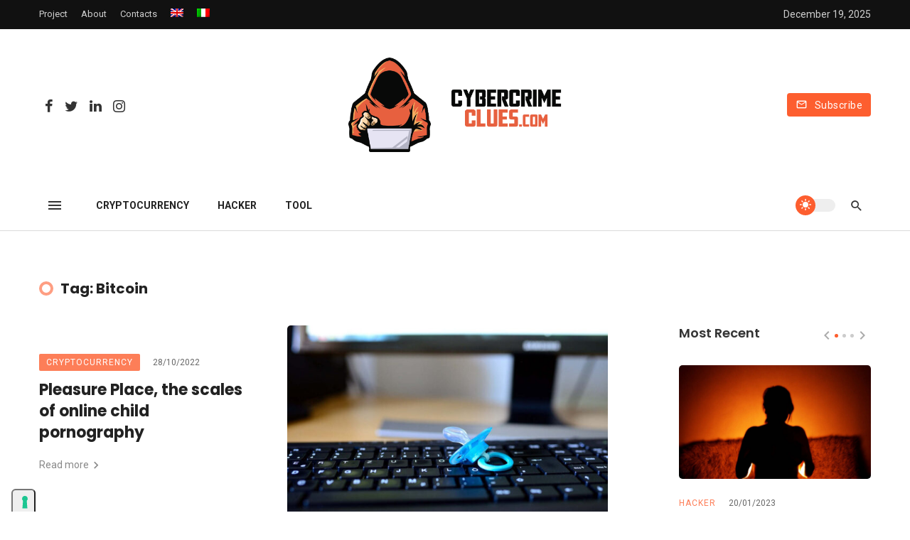

--- FILE ---
content_type: text/html; charset=UTF-8
request_url: https://www.cybercrimeclues.com/tag/bitcoin/
body_size: 19656
content:
<!DOCTYPE html>
<html lang="en-US">
<head>
    <meta charset="UTF-8" />
    
    <meta name="viewport" content="width=device-width, initial-scale=1"/>
    
    <link rel="profile" href="//gmpg.org/xfn/11" />

    <script type="application/javascript">var ajaxurl = "https://www.cybercrimeclues.com/wp-admin/admin-ajax.php"</script><meta name='robots' content='index, follow, max-image-preview:large, max-snippet:-1, max-video-preview:-1' />
	<style>img:is([sizes="auto" i], [sizes^="auto," i]) { contain-intrinsic-size: 3000px 1500px }</style>
	<link rel="alternate" hreflang="en" href="https://www.cybercrimeclues.com/tag/bitcoin/" />
<link rel="alternate" hreflang="it" href="https://www.cybercrimeclues.com/it/tag/bitcoin-it/" />
<link rel="alternate" hreflang="x-default" href="https://www.cybercrimeclues.com/tag/bitcoin/" />

	<!-- This site is optimized with the Yoast SEO plugin v26.5 - https://yoast.com/wordpress/plugins/seo/ -->
	<title>Bitcoin Archives - Cybercrimeclues.com</title>
	<link rel="canonical" href="https://www.cybercrimeclues.com/tag/bitcoin/" />
	<meta property="og:locale" content="en_US" />
	<meta property="og:type" content="article" />
	<meta property="og:title" content="Bitcoin Archives - Cybercrimeclues.com" />
	<meta property="og:url" content="https://www.cybercrimeclues.com/tag/bitcoin/" />
	<meta property="og:site_name" content="Cybercrimeclues.com" />
	<meta property="og:image" content="https://www.cybercrimeclues.com/wp-content/uploads/2022/04/ccc.jpg" />
	<meta property="og:image:width" content="1080" />
	<meta property="og:image:height" content="720" />
	<meta property="og:image:type" content="image/jpeg" />
	<meta name="twitter:card" content="summary_large_image" />
	<script type="application/ld+json" class="yoast-schema-graph">{"@context":"https://schema.org","@graph":[{"@type":"CollectionPage","@id":"https://www.cybercrimeclues.com/tag/bitcoin/","url":"https://www.cybercrimeclues.com/tag/bitcoin/","name":"Bitcoin Archives - Cybercrimeclues.com","isPartOf":{"@id":"https://www.cybercrimeclues.com/#website"},"primaryImageOfPage":{"@id":"https://www.cybercrimeclues.com/tag/bitcoin/#primaryimage"},"image":{"@id":"https://www.cybercrimeclues.com/tag/bitcoin/#primaryimage"},"thumbnailUrl":"https://www.cybercrimeclues.com/wp-content/uploads/2022/10/home-office-gf0ad0f87c_1280.jpeg","breadcrumb":{"@id":"https://www.cybercrimeclues.com/tag/bitcoin/#breadcrumb"},"inLanguage":"en-US"},{"@type":"ImageObject","inLanguage":"en-US","@id":"https://www.cybercrimeclues.com/tag/bitcoin/#primaryimage","url":"https://www.cybercrimeclues.com/wp-content/uploads/2022/10/home-office-gf0ad0f87c_1280.jpeg","contentUrl":"https://www.cybercrimeclues.com/wp-content/uploads/2022/10/home-office-gf0ad0f87c_1280.jpeg","width":1280,"height":854,"caption":"Children Online"},{"@type":"BreadcrumbList","@id":"https://www.cybercrimeclues.com/tag/bitcoin/#breadcrumb","itemListElement":[{"@type":"ListItem","position":1,"name":"Home","item":"https://www.cybercrimeclues.com/"},{"@type":"ListItem","position":2,"name":"Bitcoin"}]},{"@type":"WebSite","@id":"https://www.cybercrimeclues.com/#website","url":"https://www.cybercrimeclues.com/","name":"Cybercrimeclues.com","description":"Uncovering CyberCrime through CyberInvestigations","publisher":{"@id":"https://www.cybercrimeclues.com/#organization"},"potentialAction":[{"@type":"SearchAction","target":{"@type":"EntryPoint","urlTemplate":"https://www.cybercrimeclues.com/?s={search_term_string}"},"query-input":{"@type":"PropertyValueSpecification","valueRequired":true,"valueName":"search_term_string"}}],"inLanguage":"en-US"},{"@type":"Organization","@id":"https://www.cybercrimeclues.com/#organization","name":"Cybercrimeclues.com","url":"https://www.cybercrimeclues.com/","logo":{"@type":"ImageObject","inLanguage":"en-US","@id":"https://www.cybercrimeclues.com/#/schema/logo/image/","url":"https://www.cybercrimeclues.com/wp-content/uploads/2022/03/favicon.png","contentUrl":"https://www.cybercrimeclues.com/wp-content/uploads/2022/03/favicon.png","width":512,"height":512,"caption":"Cybercrimeclues.com"},"image":{"@id":"https://www.cybercrimeclues.com/#/schema/logo/image/"}}]}</script>
	<!-- / Yoast SEO plugin. -->


<link rel='dns-prefetch' href='//cdn.iubenda.com' />
<link rel='dns-prefetch' href='//fonts.googleapis.com' />
<link rel='preconnect' href='https://fonts.gstatic.com' crossorigin />
<link rel="alternate" type="application/rss+xml" title="Cybercrimeclues.com &raquo; Feed" href="https://www.cybercrimeclues.com/feed/" />
<link rel="alternate" type="application/rss+xml" title="Cybercrimeclues.com &raquo; Comments Feed" href="https://www.cybercrimeclues.com/comments/feed/" />
<link rel="alternate" type="application/rss+xml" title="Cybercrimeclues.com &raquo; Bitcoin Tag Feed" href="https://www.cybercrimeclues.com/tag/bitcoin/feed/" />
<script type="text/javascript">
/* <![CDATA[ */
window._wpemojiSettings = {"baseUrl":"https:\/\/s.w.org\/images\/core\/emoji\/16.0.1\/72x72\/","ext":".png","svgUrl":"https:\/\/s.w.org\/images\/core\/emoji\/16.0.1\/svg\/","svgExt":".svg","source":{"concatemoji":"https:\/\/www.cybercrimeclues.com\/wp-includes\/js\/wp-emoji-release.min.js?ver=6.8.3"}};
/*! This file is auto-generated */
!function(s,n){var o,i,e;function c(e){try{var t={supportTests:e,timestamp:(new Date).valueOf()};sessionStorage.setItem(o,JSON.stringify(t))}catch(e){}}function p(e,t,n){e.clearRect(0,0,e.canvas.width,e.canvas.height),e.fillText(t,0,0);var t=new Uint32Array(e.getImageData(0,0,e.canvas.width,e.canvas.height).data),a=(e.clearRect(0,0,e.canvas.width,e.canvas.height),e.fillText(n,0,0),new Uint32Array(e.getImageData(0,0,e.canvas.width,e.canvas.height).data));return t.every(function(e,t){return e===a[t]})}function u(e,t){e.clearRect(0,0,e.canvas.width,e.canvas.height),e.fillText(t,0,0);for(var n=e.getImageData(16,16,1,1),a=0;a<n.data.length;a++)if(0!==n.data[a])return!1;return!0}function f(e,t,n,a){switch(t){case"flag":return n(e,"\ud83c\udff3\ufe0f\u200d\u26a7\ufe0f","\ud83c\udff3\ufe0f\u200b\u26a7\ufe0f")?!1:!n(e,"\ud83c\udde8\ud83c\uddf6","\ud83c\udde8\u200b\ud83c\uddf6")&&!n(e,"\ud83c\udff4\udb40\udc67\udb40\udc62\udb40\udc65\udb40\udc6e\udb40\udc67\udb40\udc7f","\ud83c\udff4\u200b\udb40\udc67\u200b\udb40\udc62\u200b\udb40\udc65\u200b\udb40\udc6e\u200b\udb40\udc67\u200b\udb40\udc7f");case"emoji":return!a(e,"\ud83e\udedf")}return!1}function g(e,t,n,a){var r="undefined"!=typeof WorkerGlobalScope&&self instanceof WorkerGlobalScope?new OffscreenCanvas(300,150):s.createElement("canvas"),o=r.getContext("2d",{willReadFrequently:!0}),i=(o.textBaseline="top",o.font="600 32px Arial",{});return e.forEach(function(e){i[e]=t(o,e,n,a)}),i}function t(e){var t=s.createElement("script");t.src=e,t.defer=!0,s.head.appendChild(t)}"undefined"!=typeof Promise&&(o="wpEmojiSettingsSupports",i=["flag","emoji"],n.supports={everything:!0,everythingExceptFlag:!0},e=new Promise(function(e){s.addEventListener("DOMContentLoaded",e,{once:!0})}),new Promise(function(t){var n=function(){try{var e=JSON.parse(sessionStorage.getItem(o));if("object"==typeof e&&"number"==typeof e.timestamp&&(new Date).valueOf()<e.timestamp+604800&&"object"==typeof e.supportTests)return e.supportTests}catch(e){}return null}();if(!n){if("undefined"!=typeof Worker&&"undefined"!=typeof OffscreenCanvas&&"undefined"!=typeof URL&&URL.createObjectURL&&"undefined"!=typeof Blob)try{var e="postMessage("+g.toString()+"("+[JSON.stringify(i),f.toString(),p.toString(),u.toString()].join(",")+"));",a=new Blob([e],{type:"text/javascript"}),r=new Worker(URL.createObjectURL(a),{name:"wpTestEmojiSupports"});return void(r.onmessage=function(e){c(n=e.data),r.terminate(),t(n)})}catch(e){}c(n=g(i,f,p,u))}t(n)}).then(function(e){for(var t in e)n.supports[t]=e[t],n.supports.everything=n.supports.everything&&n.supports[t],"flag"!==t&&(n.supports.everythingExceptFlag=n.supports.everythingExceptFlag&&n.supports[t]);n.supports.everythingExceptFlag=n.supports.everythingExceptFlag&&!n.supports.flag,n.DOMReady=!1,n.readyCallback=function(){n.DOMReady=!0}}).then(function(){return e}).then(function(){var e;n.supports.everything||(n.readyCallback(),(e=n.source||{}).concatemoji?t(e.concatemoji):e.wpemoji&&e.twemoji&&(t(e.twemoji),t(e.wpemoji)))}))}((window,document),window._wpemojiSettings);
/* ]]> */
</script>
<style id='wp-emoji-styles-inline-css' type='text/css'>

	img.wp-smiley, img.emoji {
		display: inline !important;
		border: none !important;
		box-shadow: none !important;
		height: 1em !important;
		width: 1em !important;
		margin: 0 0.07em !important;
		vertical-align: -0.1em !important;
		background: none !important;
		padding: 0 !important;
	}
</style>
<link rel='stylesheet' id='wp-block-library-css' href='https://www.cybercrimeclues.com/wp-includes/css/dist/block-library/style.min.css?ver=6.8.3' type='text/css' media='all' />
<style id='classic-theme-styles-inline-css' type='text/css'>
/*! This file is auto-generated */
.wp-block-button__link{color:#fff;background-color:#32373c;border-radius:9999px;box-shadow:none;text-decoration:none;padding:calc(.667em + 2px) calc(1.333em + 2px);font-size:1.125em}.wp-block-file__button{background:#32373c;color:#fff;text-decoration:none}
</style>
<style id='global-styles-inline-css' type='text/css'>
:root{--wp--preset--aspect-ratio--square: 1;--wp--preset--aspect-ratio--4-3: 4/3;--wp--preset--aspect-ratio--3-4: 3/4;--wp--preset--aspect-ratio--3-2: 3/2;--wp--preset--aspect-ratio--2-3: 2/3;--wp--preset--aspect-ratio--16-9: 16/9;--wp--preset--aspect-ratio--9-16: 9/16;--wp--preset--color--black: #000000;--wp--preset--color--cyan-bluish-gray: #abb8c3;--wp--preset--color--white: #ffffff;--wp--preset--color--pale-pink: #f78da7;--wp--preset--color--vivid-red: #cf2e2e;--wp--preset--color--luminous-vivid-orange: #ff6900;--wp--preset--color--luminous-vivid-amber: #fcb900;--wp--preset--color--light-green-cyan: #7bdcb5;--wp--preset--color--vivid-green-cyan: #00d084;--wp--preset--color--pale-cyan-blue: #8ed1fc;--wp--preset--color--vivid-cyan-blue: #0693e3;--wp--preset--color--vivid-purple: #9b51e0;--wp--preset--gradient--vivid-cyan-blue-to-vivid-purple: linear-gradient(135deg,rgba(6,147,227,1) 0%,rgb(155,81,224) 100%);--wp--preset--gradient--light-green-cyan-to-vivid-green-cyan: linear-gradient(135deg,rgb(122,220,180) 0%,rgb(0,208,130) 100%);--wp--preset--gradient--luminous-vivid-amber-to-luminous-vivid-orange: linear-gradient(135deg,rgba(252,185,0,1) 0%,rgba(255,105,0,1) 100%);--wp--preset--gradient--luminous-vivid-orange-to-vivid-red: linear-gradient(135deg,rgba(255,105,0,1) 0%,rgb(207,46,46) 100%);--wp--preset--gradient--very-light-gray-to-cyan-bluish-gray: linear-gradient(135deg,rgb(238,238,238) 0%,rgb(169,184,195) 100%);--wp--preset--gradient--cool-to-warm-spectrum: linear-gradient(135deg,rgb(74,234,220) 0%,rgb(151,120,209) 20%,rgb(207,42,186) 40%,rgb(238,44,130) 60%,rgb(251,105,98) 80%,rgb(254,248,76) 100%);--wp--preset--gradient--blush-light-purple: linear-gradient(135deg,rgb(255,206,236) 0%,rgb(152,150,240) 100%);--wp--preset--gradient--blush-bordeaux: linear-gradient(135deg,rgb(254,205,165) 0%,rgb(254,45,45) 50%,rgb(107,0,62) 100%);--wp--preset--gradient--luminous-dusk: linear-gradient(135deg,rgb(255,203,112) 0%,rgb(199,81,192) 50%,rgb(65,88,208) 100%);--wp--preset--gradient--pale-ocean: linear-gradient(135deg,rgb(255,245,203) 0%,rgb(182,227,212) 50%,rgb(51,167,181) 100%);--wp--preset--gradient--electric-grass: linear-gradient(135deg,rgb(202,248,128) 0%,rgb(113,206,126) 100%);--wp--preset--gradient--midnight: linear-gradient(135deg,rgb(2,3,129) 0%,rgb(40,116,252) 100%);--wp--preset--font-size--small: 13px;--wp--preset--font-size--medium: 20px;--wp--preset--font-size--large: 36px;--wp--preset--font-size--x-large: 42px;--wp--preset--spacing--20: 0.44rem;--wp--preset--spacing--30: 0.67rem;--wp--preset--spacing--40: 1rem;--wp--preset--spacing--50: 1.5rem;--wp--preset--spacing--60: 2.25rem;--wp--preset--spacing--70: 3.38rem;--wp--preset--spacing--80: 5.06rem;--wp--preset--shadow--natural: 6px 6px 9px rgba(0, 0, 0, 0.2);--wp--preset--shadow--deep: 12px 12px 50px rgba(0, 0, 0, 0.4);--wp--preset--shadow--sharp: 6px 6px 0px rgba(0, 0, 0, 0.2);--wp--preset--shadow--outlined: 6px 6px 0px -3px rgba(255, 255, 255, 1), 6px 6px rgba(0, 0, 0, 1);--wp--preset--shadow--crisp: 6px 6px 0px rgba(0, 0, 0, 1);}:where(.is-layout-flex){gap: 0.5em;}:where(.is-layout-grid){gap: 0.5em;}body .is-layout-flex{display: flex;}.is-layout-flex{flex-wrap: wrap;align-items: center;}.is-layout-flex > :is(*, div){margin: 0;}body .is-layout-grid{display: grid;}.is-layout-grid > :is(*, div){margin: 0;}:where(.wp-block-columns.is-layout-flex){gap: 2em;}:where(.wp-block-columns.is-layout-grid){gap: 2em;}:where(.wp-block-post-template.is-layout-flex){gap: 1.25em;}:where(.wp-block-post-template.is-layout-grid){gap: 1.25em;}.has-black-color{color: var(--wp--preset--color--black) !important;}.has-cyan-bluish-gray-color{color: var(--wp--preset--color--cyan-bluish-gray) !important;}.has-white-color{color: var(--wp--preset--color--white) !important;}.has-pale-pink-color{color: var(--wp--preset--color--pale-pink) !important;}.has-vivid-red-color{color: var(--wp--preset--color--vivid-red) !important;}.has-luminous-vivid-orange-color{color: var(--wp--preset--color--luminous-vivid-orange) !important;}.has-luminous-vivid-amber-color{color: var(--wp--preset--color--luminous-vivid-amber) !important;}.has-light-green-cyan-color{color: var(--wp--preset--color--light-green-cyan) !important;}.has-vivid-green-cyan-color{color: var(--wp--preset--color--vivid-green-cyan) !important;}.has-pale-cyan-blue-color{color: var(--wp--preset--color--pale-cyan-blue) !important;}.has-vivid-cyan-blue-color{color: var(--wp--preset--color--vivid-cyan-blue) !important;}.has-vivid-purple-color{color: var(--wp--preset--color--vivid-purple) !important;}.has-black-background-color{background-color: var(--wp--preset--color--black) !important;}.has-cyan-bluish-gray-background-color{background-color: var(--wp--preset--color--cyan-bluish-gray) !important;}.has-white-background-color{background-color: var(--wp--preset--color--white) !important;}.has-pale-pink-background-color{background-color: var(--wp--preset--color--pale-pink) !important;}.has-vivid-red-background-color{background-color: var(--wp--preset--color--vivid-red) !important;}.has-luminous-vivid-orange-background-color{background-color: var(--wp--preset--color--luminous-vivid-orange) !important;}.has-luminous-vivid-amber-background-color{background-color: var(--wp--preset--color--luminous-vivid-amber) !important;}.has-light-green-cyan-background-color{background-color: var(--wp--preset--color--light-green-cyan) !important;}.has-vivid-green-cyan-background-color{background-color: var(--wp--preset--color--vivid-green-cyan) !important;}.has-pale-cyan-blue-background-color{background-color: var(--wp--preset--color--pale-cyan-blue) !important;}.has-vivid-cyan-blue-background-color{background-color: var(--wp--preset--color--vivid-cyan-blue) !important;}.has-vivid-purple-background-color{background-color: var(--wp--preset--color--vivid-purple) !important;}.has-black-border-color{border-color: var(--wp--preset--color--black) !important;}.has-cyan-bluish-gray-border-color{border-color: var(--wp--preset--color--cyan-bluish-gray) !important;}.has-white-border-color{border-color: var(--wp--preset--color--white) !important;}.has-pale-pink-border-color{border-color: var(--wp--preset--color--pale-pink) !important;}.has-vivid-red-border-color{border-color: var(--wp--preset--color--vivid-red) !important;}.has-luminous-vivid-orange-border-color{border-color: var(--wp--preset--color--luminous-vivid-orange) !important;}.has-luminous-vivid-amber-border-color{border-color: var(--wp--preset--color--luminous-vivid-amber) !important;}.has-light-green-cyan-border-color{border-color: var(--wp--preset--color--light-green-cyan) !important;}.has-vivid-green-cyan-border-color{border-color: var(--wp--preset--color--vivid-green-cyan) !important;}.has-pale-cyan-blue-border-color{border-color: var(--wp--preset--color--pale-cyan-blue) !important;}.has-vivid-cyan-blue-border-color{border-color: var(--wp--preset--color--vivid-cyan-blue) !important;}.has-vivid-purple-border-color{border-color: var(--wp--preset--color--vivid-purple) !important;}.has-vivid-cyan-blue-to-vivid-purple-gradient-background{background: var(--wp--preset--gradient--vivid-cyan-blue-to-vivid-purple) !important;}.has-light-green-cyan-to-vivid-green-cyan-gradient-background{background: var(--wp--preset--gradient--light-green-cyan-to-vivid-green-cyan) !important;}.has-luminous-vivid-amber-to-luminous-vivid-orange-gradient-background{background: var(--wp--preset--gradient--luminous-vivid-amber-to-luminous-vivid-orange) !important;}.has-luminous-vivid-orange-to-vivid-red-gradient-background{background: var(--wp--preset--gradient--luminous-vivid-orange-to-vivid-red) !important;}.has-very-light-gray-to-cyan-bluish-gray-gradient-background{background: var(--wp--preset--gradient--very-light-gray-to-cyan-bluish-gray) !important;}.has-cool-to-warm-spectrum-gradient-background{background: var(--wp--preset--gradient--cool-to-warm-spectrum) !important;}.has-blush-light-purple-gradient-background{background: var(--wp--preset--gradient--blush-light-purple) !important;}.has-blush-bordeaux-gradient-background{background: var(--wp--preset--gradient--blush-bordeaux) !important;}.has-luminous-dusk-gradient-background{background: var(--wp--preset--gradient--luminous-dusk) !important;}.has-pale-ocean-gradient-background{background: var(--wp--preset--gradient--pale-ocean) !important;}.has-electric-grass-gradient-background{background: var(--wp--preset--gradient--electric-grass) !important;}.has-midnight-gradient-background{background: var(--wp--preset--gradient--midnight) !important;}.has-small-font-size{font-size: var(--wp--preset--font-size--small) !important;}.has-medium-font-size{font-size: var(--wp--preset--font-size--medium) !important;}.has-large-font-size{font-size: var(--wp--preset--font-size--large) !important;}.has-x-large-font-size{font-size: var(--wp--preset--font-size--x-large) !important;}
:where(.wp-block-post-template.is-layout-flex){gap: 1.25em;}:where(.wp-block-post-template.is-layout-grid){gap: 1.25em;}
:where(.wp-block-columns.is-layout-flex){gap: 2em;}:where(.wp-block-columns.is-layout-grid){gap: 2em;}
:root :where(.wp-block-pullquote){font-size: 1.5em;line-height: 1.6;}
</style>
<link rel='stylesheet' id='contact-form-7-css' href='https://www.cybercrimeclues.com/wp-content/plugins/contact-form-7/includes/css/styles.css?ver=6.1.4' type='text/css' media='all' />
<link rel='stylesheet' id='wpml-menu-item-0-css' href='https://www.cybercrimeclues.com/wp-content/plugins/sitepress-multilingual-cms/templates/language-switchers/menu-item/style.min.css?ver=1' type='text/css' media='all' />
<style id='wpml-menu-item-0-inline-css' type='text/css'>
.wpml-ls-slot-88, .wpml-ls-slot-88 a, .wpml-ls-slot-88 a:visited{color:#fd5e2f;}.wpml-ls-slot-88:hover, .wpml-ls-slot-88:hover a, .wpml-ls-slot-88 a:hover{color:#fd5e2f;}.wpml-ls-slot-88.wpml-ls-current-language, .wpml-ls-slot-88.wpml-ls-current-language a, .wpml-ls-slot-88.wpml-ls-current-language a:visited{color:#fd5e2f;}.wpml-ls-slot-88.wpml-ls-current-language:hover, .wpml-ls-slot-88.wpml-ls-current-language:hover a, .wpml-ls-slot-88.wpml-ls-current-language a:hover{color:#fd5e2f;}
language-selector
</style>
<link rel='stylesheet' id='mc4wp-form-themes-css' href='https://www.cybercrimeclues.com/wp-content/plugins/mailchimp-for-wp/assets/css/form-themes.css?ver=4.10.9' type='text/css' media='all' />
<link rel='stylesheet' id='ez-toc-css' href='https://www.cybercrimeclues.com/wp-content/plugins/easy-table-of-contents/assets/css/screen.min.css?ver=2.0.79.2' type='text/css' media='all' />
<style id='ez-toc-inline-css' type='text/css'>
div#ez-toc-container .ez-toc-title {font-size: 120%;}div#ez-toc-container .ez-toc-title {font-weight: 500;}div#ez-toc-container ul li , div#ez-toc-container ul li a {font-size: 95%;}div#ez-toc-container ul li , div#ez-toc-container ul li a {font-weight: 500;}div#ez-toc-container nav ul ul li {font-size: 90%;}div#ez-toc-container {background: #f9f9f9;border: 1px solid #ececec;}div#ez-toc-container p.ez-toc-title , #ez-toc-container .ez_toc_custom_title_icon , #ez-toc-container .ez_toc_custom_toc_icon {color: #fc7e59;}div#ez-toc-container ul.ez-toc-list a {color: #5e5e5e;}div#ez-toc-container ul.ez-toc-list a:hover {color: #5e5e5e;}div#ez-toc-container ul.ez-toc-list a:visited {color: #5e5e5e;}.ez-toc-counter nav ul li a::before {color: ;}.ez-toc-box-title {font-weight: bold; margin-bottom: 10px; text-align: center; text-transform: uppercase; letter-spacing: 1px; color: #666; padding-bottom: 5px;position:absolute;top:-4%;left:5%;background-color: inherit;transition: top 0.3s ease;}.ez-toc-box-title.toc-closed {top:-25%;}
.ez-toc-container-direction {direction: ltr;}.ez-toc-counter ul{counter-reset: item ;}.ez-toc-counter nav ul li a::before {content: counters(item, '.', decimal) '. ';display: inline-block;counter-increment: item;flex-grow: 0;flex-shrink: 0;margin-right: .2em; float: left; }.ez-toc-widget-direction {direction: ltr;}.ez-toc-widget-container ul{counter-reset: item ;}.ez-toc-widget-container nav ul li a::before {content: counters(item, '.', decimal) '. ';display: inline-block;counter-increment: item;flex-grow: 0;flex-shrink: 0;margin-right: .2em; float: left; }
</style>
<link rel='stylesheet' id='boostrap-css' href='https://www.cybercrimeclues.com/wp-content/themes/atoms/css/vendors/boostrap.css?ver=6.8.3' type='text/css' media='all' />
<link rel='stylesheet' id='owl-carousel-css' href='https://www.cybercrimeclues.com/wp-content/themes/atoms/css/vendors/owl-carousel.css?ver=6.8.3' type='text/css' media='all' />
<link rel='stylesheet' id='perfect-scrollbar-css' href='https://www.cybercrimeclues.com/wp-content/themes/atoms/css/vendors/perfect-scrollbar.css?ver=6.8.3' type='text/css' media='all' />
<link rel='stylesheet' id='magnific-popup-css' href='https://www.cybercrimeclues.com/wp-content/themes/atoms/css/vendors/magnific-popup.css?ver=6.8.3' type='text/css' media='all' />
<link rel='stylesheet' id='fotorama-css' href='https://www.cybercrimeclues.com/wp-content/themes/atoms/css/vendors/fotorama.css?ver=6.8.3' type='text/css' media='all' />
<link rel='stylesheet' id='atbs-style-css' href='https://www.cybercrimeclues.com/wp-content/themes/atoms/css/style.css?ver=6.8.3' type='text/css' media='all' />
<style id='atbs-style-inline-css' type='text/css'>

                    .footer-default,
                    .footer-1 {
                        background: #FD5E2F;
                        background: -webkit-linear-gradient(90deg, #FD5E2F 0, #FC8E6C 100%);
                        background: linear-gradient(90deg, #FD5E2F 0, #FC8E6C 100%);
                    }:root {
                --color-primary: #FD5E2F;
                --bg-color-primary: #FD5E2F;
            }select:focus {
                background-image: url("data:image/svg+xml,%3Csvg xmlns='http://www.w3.org/2000/svg' version='1.1' fill='%23FD5E2F' width='24' height='24' viewBox='0 0 24 24'%3E%3Cpath d='M16.594 8.578l1.406 1.406-6 6-6-6 1.406-1.406 4.594 4.594z'/%3E%3C/svg%3E"); }.post--single-cover-gradient .single-header
            {
                background-image: -webkit-linear-gradient( bottom , #FD5E2F 0%, rgba(252, 60, 45, 0.7) 50%, rgba(252, 60, 45, 0) 100%);
                background-image: linear-gradient(to top, #FD5E2F 0%, rgba(252, 60, 45, 0.7) 50%, rgba(252, 60, 45, 0) 100%);
            }::selection {color: #FFF; background: #FD5E2F;}::-webkit-selection {color: #FFF; background: #FD5E2F;}
            .atbs-btn-load-post:focus {
                box-shadow: 0 0 0 4px rgba(253, 94, 47, .2);
            }
            .atbs-theme-switch:hover .atbs-theme-switch__inner {
                box-shadow: 0 0 0 8px rgba(253, 94, 47, .1);
            }
            .atbs-theme-switch:focus .atbs-theme-switch__inner {
                box-shadow: 0 0 0 8px rgba(253, 94, 47, .15);
            }
            .atbs-theme-switch:active .atbs-theme-switch__inner {
                box-shadow: 0 0 0 8px rgba(253, 94, 47, .2);
            }a.view-all-btn, .view-all-btn { border-color: rgba(253, 94, 47, 0.6); }atbs-video-box__playlist .is-playing .post__thumb:after { content: 'Now playing'; }
</style>
<link rel='stylesheet' id='login-with-ajax-css' href='https://www.cybercrimeclues.com/wp-content/themes/atoms/plugins/login-with-ajax/widget.css?ver=4.5.1' type='text/css' media='all' />
<link rel="preload" as="style" href="https://fonts.googleapis.com/css?family=Roboto:100,300,400,500,700,900,100italic,300italic,400italic,500italic,700italic,900italic%7CPoppins:100,200,300,400,500,600,700,800,900,100italic,200italic,300italic,400italic,500italic,600italic,700italic,800italic,900italic%7CPlayfair%20Display:400,500,600,700,800,900,400italic,500italic,600italic,700italic,800italic,900italic&#038;display=swap&#038;ver=1653492575" /><link rel="stylesheet" href="https://fonts.googleapis.com/css?family=Roboto:100,300,400,500,700,900,100italic,300italic,400italic,500italic,700italic,900italic%7CPoppins:100,200,300,400,500,600,700,800,900,100italic,200italic,300italic,400italic,500italic,600italic,700italic,800italic,900italic%7CPlayfair%20Display:400,500,600,700,800,900,400italic,500italic,600italic,700italic,800italic,900italic&#038;display=swap&#038;ver=1653492575" media="print" onload="this.media='all'"><noscript><link rel="stylesheet" href="https://fonts.googleapis.com/css?family=Roboto:100,300,400,500,700,900,100italic,300italic,400italic,500italic,700italic,900italic%7CPoppins:100,200,300,400,500,600,700,800,900,100italic,200italic,300italic,400italic,500italic,600italic,700italic,800italic,900italic%7CPlayfair%20Display:400,500,600,700,800,900,400italic,500italic,600italic,700italic,800italic,900italic&#038;display=swap&#038;ver=1653492575" /></noscript>
<script  type="text/javascript" class=" _iub_cs_skip" type="text/javascript" id="iubenda-head-inline-scripts-0">
/* <![CDATA[ */

var _iub = _iub || [];
_iub.csConfiguration = {"ccpaAcknowledgeOnDisplay":true,"ccpaApplies":true,"consentOnContinuedBrowsing":false,"enableCcpa":true,"floatingPreferencesButtonDisplay":"anchored-bottom-left","invalidateConsentWithoutLog":true,"lang":"en","perPurposeConsent":true,"siteId":2612469,"whitelabel":false,"cookiePolicyId":74076194, "banner":{ "acceptButtonCaptionColor":"#FFFFFF","acceptButtonColor":"#fd5e2f","acceptButtonDisplay":true,"backgroundColor":"#FFFFFF","closeButtonRejects":true,"customizeButtonCaptionColor":"#4D4D4D","customizeButtonColor":"#dfdddd","customizeButtonDisplay":true,"explicitWithdrawal":true,"listPurposes":true,"position":"bottom","rejectButtonCaptionColor":"#FFFFFF","rejectButtonColor":"#fd5e2f","rejectButtonDisplay":true,"textColor":"#000000" }};
/* ]]> */
</script>
<script  type="text/javascript" class=" _iub_cs_skip" type="text/javascript" src="//cdn.iubenda.com/cs/ccpa/stub.js?ver=3.12.4" id="iubenda-head-scripts-0-js"></script>
<script  type="text/javascript" charset="UTF-8" async="" class=" _iub_cs_skip" type="text/javascript" src="//cdn.iubenda.com/cs/iubenda_cs.js?ver=3.12.4" id="iubenda-head-scripts-1-js"></script>
<script type="text/javascript" id="wpml-cookie-js-extra">
/* <![CDATA[ */
var wpml_cookies = {"wp-wpml_current_language":{"value":"en","expires":1,"path":"\/"}};
var wpml_cookies = {"wp-wpml_current_language":{"value":"en","expires":1,"path":"\/"}};
/* ]]> */
</script>
<script type="text/javascript" src="https://www.cybercrimeclues.com/wp-content/plugins/sitepress-multilingual-cms/res/js/cookies/language-cookie.js?ver=486900" id="wpml-cookie-js" defer="defer" data-wp-strategy="defer"></script>
<script type="text/javascript" src="https://www.cybercrimeclues.com/wp-includes/js/jquery/jquery.min.js?ver=3.7.1" id="jquery-core-js"></script>
<script type="text/javascript" src="https://www.cybercrimeclues.com/wp-includes/js/jquery/jquery-migrate.min.js?ver=3.4.1" id="jquery-migrate-js"></script>
<script type="text/javascript" id="login-with-ajax-js-extra">
/* <![CDATA[ */
var LWA = {"ajaxurl":"https:\/\/www.cybercrimeclues.com\/wp-admin\/admin-ajax.php","off":""};
/* ]]> */
</script>
<script type="text/javascript" src="https://www.cybercrimeclues.com/wp-content/plugins/login-with-ajax/templates/login-with-ajax.legacy.min.js?ver=4.5.1" id="login-with-ajax-js"></script>
<script type="text/javascript" src="https://www.cybercrimeclues.com/wp-content/plugins/login-with-ajax/ajaxify/ajaxify.min.js?ver=4.5.1" id="login-with-ajax-ajaxify-js"></script>
<link rel="https://api.w.org/" href="https://www.cybercrimeclues.com/wp-json/" /><link rel="alternate" title="JSON" type="application/json" href="https://www.cybercrimeclues.com/wp-json/wp/v2/tags/114" /><link rel="EditURI" type="application/rsd+xml" title="RSD" href="https://www.cybercrimeclues.com/xmlrpc.php?rsd" />
<meta name="generator" content="WordPress 6.8.3" />
<meta name="generator" content="WPML ver:4.8.6 stt:1,27;" />
<meta name="framework" content="Redux 4.1.22" /><link rel="icon" href="https://www.cybercrimeclues.com/wp-content/uploads/2022/03/cropped-favicon-32x32.png" sizes="32x32" />
<link rel="icon" href="https://www.cybercrimeclues.com/wp-content/uploads/2022/03/cropped-favicon-192x192.png" sizes="192x192" />
<link rel="apple-touch-icon" href="https://www.cybercrimeclues.com/wp-content/uploads/2022/03/cropped-favicon-180x180.png" />
<meta name="msapplication-TileImage" content="https://www.cybercrimeclues.com/wp-content/uploads/2022/03/cropped-favicon-270x270.png" />
		<style type="text/css" id="wp-custom-css">
			.single-header .entry-teaser {
	max-width:initial;
}

.two_columns_50_50 {
    width: 100%;
}

.two_columns_50_50>.column1, .two_columns_50_50>.column2 {
	 width: 50%;
   float: left;
} 

.two_columns_50_50>.column2>.column_inner {
    padding: 0 0 0 10px;
}

.bk-lwa.navigation-bar-btn, .navigation-bar__login-btn.navigation-bar-btn {
	display: none;
}

.mobile-header {
	height: auto;
	padding: 10px 0;
}

.header-logo--mobile img {
	max-height:inherit;
}

.atbs-offcanvas__title .social-list {
	text-align:center;
}

.grecaptcha-badge
{
	visibility: collapse !important;
}

.mc-field-group {
	margin-bottom: 30px;
}

#mc-embedded-subscribe.button {
	background: #fd5e2f;
	color:#fff;
	width:100%;
	font-weight:bold;
	text-transform:uppercase;
}

#mce-success-response.response {
	font-size: 16px;
	font-weight: 700;
	color: #0b940b;
}

#leaderboard-bann {
	text-align:center;
	margin: 0 auto;
}

/* Extra large devices (large desktops, 1200px and up) */
@media (min-width: 1200px) {  
  .container-ebook {
		width:60%	;
		margin: 30px 0;	
	}
}
		</style>
		<style id="atbs_option-dynamic-css" title="dynamic-css" class="redux-options-output">html{font-size:14px;}body{font-family:Roboto,Arial, Helvetica, sans-serif;} .atbs-post--grid-g .post-sub .posts-navigation__label, .page-heading__title, .widget__title-text, .comment-reply-title, .comments-title, .comment-reply-title, .category-tile__name, .block-heading .view-all-btn, .block-heading__title, .post-categories__title, .post__title, .entry-title, h1, h2, h3, h4, h5, h6, .h1, .h2, .h3, .h4, .h5, .h6, .text-font-primary, .social-tile__title, .widget_recent_comments .recentcomments > a, .widget_recent_entries li > a, .modal-title.modal-title, .author-box .author-name a, .comment-author, .widget_calendar caption, .widget_categories li>a, .widget_meta ul, .widget_recent_comments .recentcomments>a, .widget_recent_entries li>a, .widget_pages li>a, .widget_categories li, .widget_loginwithajaxwidget .lwa-info, .widget_calendar caption, .wp-calendar-nav, .rsswidget{font-family:Poppins,Arial, Helvetica, sans-serif;}.atoms-heading-left a, .post-score-value,.post__excerpt,.text-font-secondary, .block-heading__subtitle, .typography-copy blockquote, .comment-content blockquote, .widget_calendar thead{font-family:Roboto,Arial, Helvetica, sans-serif;}.time,.mobile-header-btn, .meta-text, a.meta-text, .meta-font, a.meta-font, .text-font-tertiary, .author__text, .atbs-pagination, .block-heading-tabs, .block-heading-tabs > li > a, input[type="button"]:not(.btn), input[type="reset"]:not(.btn), input[type="submit"]:not(.btn), .btn, label, .page-nav, .post-score, .post-score-hexagon .post-score-value, .post__cat, a.post__cat, .entry-cat, 
                            a.entry-cat, .read-more-link, .post__meta, .entry-meta, .entry-author__name, a.entry-author__name, .comments-count-box, .atbs-widget-indexed-posts-a .posts-list > li .post__thumb:after, .atbs-widget-indexed-posts-b .posts-list > li .post__title:after, .atbs-widget-indexed-posts-c .list-index, .social-tile__count, .widget_recent_comments .comment-author-link, .atbs-video-box__playlist .is-playing .post__thumb:after, .atbs-posts-listing-a .cat-title, 
                            .atbs-news-ticker__heading, .post-sharing__title, .post-sharing--simple .sharing-btn, .entry-action-btn, .entry-tags-title, .entry-tags, .tagcloud, .comments-title__text, .comments-title .add-comment, .comment-metadata, .comment-metadata a, .comment-reply-link, .countdown__digit, .modal-title, .comment-meta, .comment .reply, .wp-caption, .gallery-caption, .widget-title, 
                            .btn, .logged-in-as, .countdown__digit, .atbs-widget-indexed-posts-a .posts-list>li .post__thumb:after, .atbs-widget-indexed-posts-b .posts-list>li .post__title:after, .atbs-widget-indexed-posts-c .list-index, .atbs-horizontal-list .index, .atbs-pagination, .atbs-pagination--next-n-prev .atbs-pagination__label,
                            .post__readmore, .single-header .atbs-date-style, .widget_calendar td, .rss-date{font-family:Roboto,Arial, Helvetica, sans-serif;}.page_blog .block-heading .block-heading__title.page-heading__title{font-family:"Playfair Display",Arial, Helvetica, sans-serif;font-weight:bold;font-style:normal;font-size:36px;}</style>    
    <!-- Schema meta -->
</head>
<body class="archive tag tag-bitcoin tag-114 wp-embed-responsive wp-theme-atoms header-1">
        <div class="site-wrapper atbs-dedicated-archive-header">
        <header class="site-header">
    <!-- Mobile header -->
<div id="atbs-mobile-header" class="mobile-header visible-xs visible-sm">
    <div class="mobile-header__inner mobile-header__inner--flex">
        <!-- mobile logo open -->
        <div class="header-branding header-branding--mobile mobile-header__section text-left">
            <div class="header-logo header-logo--mobile flexbox__item text-left">
                <a href="https://www.cybercrimeclues.com">
                    <!-- begin logo -->
                                                <span class="logo-wrapper">
                                <img class="logo-light-mode" src="https://www.cybercrimeclues.com/wp-content/uploads/2022/03/logo-normal.png" alt="Logo" width="150">
                                                                    <img class="logo-dark-mode" src="https://www.cybercrimeclues.com/wp-content/uploads/2022/03/logo-light.png" alt="Logo"  width="150" >
                                                            </span><!-- .logo-wrapper -->
                                        <!-- end logo  -->
                </a>
            </div>
        </div>
        <!-- logo close -->
        <div class="mobile-header__section text-right">
            <div class="flexbox flexbox-center-y">
                <!-- Button Dark Mode & Light Mode   -->
<button class="atbs-theme-switch is-toggle-switch">
    <span class="atbs-theme-switch__inner">
        <span class="atbs-theme-switch__light">
            <svg width="23" height="23" viewBox="0 0 45.2 45.2">
                <path d="M22.6 11.3a11.3 11.3 0 100 22.6 11.3 11.3 0 000-22.6zM22.6 8c-1.2 0-2.2-1-2.2-2.3V2.2a2.2 2.2 0 114.4 0v3.5c0 1.3-1 2.2-2.2 2.2zM22.6 37.2c-1.2 0-2.2 1-2.2 2.2V43a2.2 2.2 0 104.4 0v-3.6c0-1.2-1-2.2-2.2-2.2zM33 12.2c-1-.8-1-2.2 0-3l2.4-2.6a2.2 2.2 0 013.1 3.1L36 12.2c-.8.9-2.2.9-3 0zM12.2 33c-.8-1-2.2-1-3 0l-2.6 2.4a2.2 2.2 0 003.1 3.1l2.5-2.5c.9-.8.9-2.2 0-3zM37.2 22.6c0-1.2 1-2.2 2.2-2.2H43a2.2 2.2 0 110 4.4h-3.6c-1.2 0-2.2-1-2.2-2.2zM8 22.6c0-1.2-1-2.2-2.3-2.2H2.2a2.2 2.2 0 100 4.4h3.5c1.3 0 2.2-1 2.2-2.2zM33 33c.8-1 2.2-1 3 0l2.5 2.4a2.2 2.2 0 11-3 3.1L32.8 36c-.8-.8-.8-2.2 0-3zM12.2 12.2c.9-.8.9-2.2 0-3L9.7 6.5a2.2 2.2 0 00-3 3.1L9 12.2c.9.9 2.3.9 3.1 0z"/>
            </svg>
        </span>
        <span class="atbs-theme-switch__dark">
            <svg width="23" height="23" viewBox="0 0 511 512">
                <path d="M334.3 5.1a19 19 0 00-5 20.5 234 234 0 0114.2 80.6c0 63.2-24.7 122.7-69.4 167.5A235.4 235.4 0 01106.6 343c-27.8 0-54.9-4.8-80.5-14.1a19 19 0 00-24 25.7 266.9 266.9 0 00345.2 137c32.4-13.5 61.6-33 86.7-58a267.3 267.3 0 0078.5-192.6A267 267 0 00355 1.7 19 19 0 00334.3 5zm0 0"/>
            </svg>
        </span>
    </span>
</button>                <button type="submit" class="mobile-header-btn js-search-toggle">
                    <i class="mdicon mdicon-search mdicon--last hidden-xs"></i><i class="mdicon mdicon-search visible-xs-inline-block"></i>
                </button>
                                    <a href="#atbs-offcanvas-mobile" class="offcanvas-menu-toggle mobile-header-btn js-atbs-offcanvas-toggle">
                        <i class="mdicon mdicon-menu mdicon--last hidden-xs"></i><i class="mdicon mdicon-menu visible-xs-inline-block"></i>
                    </a>
                            </div>
        </div>
    </div>
</div><!-- Mobile header -->    
            <div class="top-bar top-bar--fullwidth hidden-xs hidden-sm top-bar--inverse">
            <div class="container">
                <div class="top-bar__inner top-bar__inner--flex">
                    <div class="top-bar__section">
                        <div class="top-bar__nav">
                            <div id="top-menu" class="menu-top-menu-container"><ul id="menu-top-menu" class="navigation navigation--top navigation--inline"><li id="menu-item-2000" class="menu-item menu-item-type-post_type menu-item-object-page menu-item-2000"><a href="https://www.cybercrimeclues.com/project/">Project</a></li>
<li id="menu-item-1916" class="menu-item menu-item-type-post_type menu-item-object-page menu-item-1916"><a href="https://www.cybercrimeclues.com/about/">About</a></li>
<li id="menu-item-1915" class="menu-item menu-item-type-post_type menu-item-object-page menu-item-1915"><a href="https://www.cybercrimeclues.com/contacts/">Contacts</a></li>
<li id="menu-item-wpml-ls-68-en" class="menu-item wpml-ls-slot-68 wpml-ls-item wpml-ls-item-en wpml-ls-current-language wpml-ls-menu-item wpml-ls-first-item menu-item-type-wpml_ls_menu_item menu-item-object-wpml_ls_menu_item menu-item-wpml-ls-68-en"><a href="https://www.cybercrimeclues.com/tag/bitcoin/" role="menuitem"><img
            class="wpml-ls-flag"
            src="https://www.cybercrimeclues.com/wp-content/plugins/sitepress-multilingual-cms/res/flags/en.png"
            alt="English"
            
            
    /></a></li>
<li id="menu-item-wpml-ls-68-it" class="menu-item wpml-ls-slot-68 wpml-ls-item wpml-ls-item-it wpml-ls-menu-item wpml-ls-last-item menu-item-type-wpml_ls_menu_item menu-item-object-wpml_ls_menu_item menu-item-wpml-ls-68-it"><a href="https://www.cybercrimeclues.com/it/tag/bitcoin-it/" title="Switch to Italiano" aria-label="Switch to Italiano" role="menuitem"><img
            class="wpml-ls-flag"
            src="https://www.cybercrimeclues.com/wp-content/plugins/sitepress-multilingual-cms/res/flags/it.png"
            alt="Italiano"
            
            
    /></a></li>
</ul></div>                        </div>
                    </div>
                    <div class="top-bar__section">
                        <div class="header-time">
                            <time datetime="2022-10-28T10:00:10+02:00">December 19, 2025</time>
                        </div>
                    </div>
                </div>
            </div>
        </div>
        <div class="header-main hidden-xs hidden-sm">
                <div class="container">
            <div class="row row--flex row--vertical-center">
                <div class="col-xs-3">
                                            <div class="header-social">
                            <ul class="social-list social-list--lg list-horizontal">
                                <li><a href="https://www.facebook.com/CyberCrimeClues/" target="_blank"><i class="mdicon mdicon-facebook"></i></a></li><li><a href="https://twitter.com/CyberCrimeClues" target="_blank"><i class="mdicon mdicon-twitter"></i></a></li><li><a href="https://www.linkedin.com/company/80072203" target="_blank"><i class="mdicon mdicon-linkedin"></i></a></li><li><a href="https://www.instagram.com/cybercrimeclues/" target="_blank"><i class="mdicon mdicon-instagram"></i></a></li>                            </ul>
                        </div>
                                    </div>
                <div class="col-xs-6">
                    <div class="site-logo header-logo text-center">
    <a href="https://www.cybercrimeclues.com">
        <span class="logo-wrapper"><img class="logo-light-mode" src="https://www.cybercrimeclues.com/wp-content/uploads/2022/03/logo-normal.png" alt="Logo" width="300"><img class="logo-dark-mode" src="https://www.cybercrimeclues.com/wp-content/uploads/2022/03/logo-light.png" alt="Logo" width="300"></span>    </a>
</div><!-- .site-logo -->                </div>
                <div class="col-xs-3 text-right">
                                            <a href="#subscribe-modal" class="btn btn-default" data-toggle="modal" data-target="#subscribe-modal">
                            <i class="mdicon mdicon-mail_outline mdicon--first"></i>
                            <span>Subscribe</span>
                        </a>
                                    </div>
            </div>
        </div>
    </div>

    <nav class="navigation-bar navigation-bar--fullwidth hidden-xs hidden-sm js-sticky-header-holder navigation-custom-bg-color">
        <div class="container">
            <div class="navigation-bar__inner">
                                                            <div class="navigation-bar__section">
                            <a href="#atbs-offcanvas-primary" class="offcanvas-menu-toggle navigation-bar-btn js-atbs-offcanvas-toggle">
    <i class="mdicon mdicon-menu"></i>
</a>                        </div>
                                                    <div class="navigation-wrapper navigation-bar__section js-priority-nav">
                    <div id="main-menu" class="menu-main-menu-container"><ul id="menu-main-menu" class="navigation navigation--main navigation--inline"><li id="menu-item-888" class="menu-item menu-item-type-taxonomy menu-item-object-category menu-item-888 menu-item-cat-3"><a href="https://www.cybercrimeclues.com/category/cryptocurrency/">Cryptocurrency</a><div class="atbs-mega-menu"><div class="atbs-mega-menu__inner"><ul class="posts-list list-unstyled atbs-megamenu-normal-wrap"><li> 
                            <article class="post post--vertical atbs-vertical-megamenu"><div class="post__thumb atbs-thumb-object-fit">
                                    <a href="https://www.cybercrimeclues.com/pleasure-place-the-scales-of-online-child-pornography/" class="thumb-link"><img width="400" height="200" src="https://www.cybercrimeclues.com/wp-content/uploads/2022/10/home-office-gf0ad0f87c_1280-400x200.jpeg" class="attachment-atbs-xs-2_1 size-atbs-xs-2_1 wp-post-image" alt="Children Online" decoding="async" fetchpriority="high" srcset="https://www.cybercrimeclues.com/wp-content/uploads/2022/10/home-office-gf0ad0f87c_1280-400x200.jpeg 400w, https://www.cybercrimeclues.com/wp-content/uploads/2022/10/home-office-gf0ad0f87c_1280-600x300.jpeg 600w, https://www.cybercrimeclues.com/wp-content/uploads/2022/10/home-office-gf0ad0f87c_1280-800x400.jpeg 800w, https://www.cybercrimeclues.com/wp-content/uploads/2022/10/home-office-gf0ad0f87c_1280-1200x600.jpeg 1200w" sizes="(max-width: 400px) 100vw, 400px" />
                                        
                                    </a>
                                </div><div class="post__text">
                                    <h3 class="post__title typescale-1"><a href="https://www.cybercrimeclues.com/pleasure-place-the-scales-of-online-child-pornography/">Pleasure Place, the scales of online child pornography</a></h3>    
                                </div>   
                            </article>       
                        </li><li> 
                            <article class="post post--vertical atbs-vertical-megamenu"><div class="post__thumb atbs-thumb-object-fit">
                                    <a href="https://www.cybercrimeclues.com/hive-gang-how-cybercriminals-launder-money-with-bitcoin/" class="thumb-link"><img width="400" height="200" src="https://www.cybercrimeclues.com/wp-content/uploads/2022/06/COPERTINA-BITCOIN-CHAIN-pexels-roger-brown-5698697-400x200.jpeg" class="attachment-atbs-xs-2_1 size-atbs-xs-2_1 wp-post-image" alt="How criminals launder money with bitcoin" decoding="async" srcset="https://www.cybercrimeclues.com/wp-content/uploads/2022/06/COPERTINA-BITCOIN-CHAIN-pexels-roger-brown-5698697-400x200.jpeg 400w, https://www.cybercrimeclues.com/wp-content/uploads/2022/06/COPERTINA-BITCOIN-CHAIN-pexels-roger-brown-5698697-600x300.jpeg 600w, https://www.cybercrimeclues.com/wp-content/uploads/2022/06/COPERTINA-BITCOIN-CHAIN-pexels-roger-brown-5698697-800x400.jpeg 800w, https://www.cybercrimeclues.com/wp-content/uploads/2022/06/COPERTINA-BITCOIN-CHAIN-pexels-roger-brown-5698697-1200x600.jpeg 1200w" sizes="(max-width: 400px) 100vw, 400px" />
                                        
                                    </a>
                                </div><div class="post__text">
                                    <h3 class="post__title typescale-1"><a href="https://www.cybercrimeclues.com/hive-gang-how-cybercriminals-launder-money-with-bitcoin/">&#8220;Hive&#8221; gang, how cybercriminals launder money with bitcoin</a></h3>    
                                </div>   
                            </article>       
                        </li><li> 
                            <article class="post post--vertical atbs-vertical-megamenu"><div class="post__thumb atbs-thumb-object-fit">
                                    <a href="https://www.cybercrimeclues.com/the-flip-side-of-bitcoin/" class="thumb-link"><img width="400" height="200" src="https://www.cybercrimeclues.com/wp-content/uploads/2022/03/bitcoin-400x200.jpg" class="attachment-atbs-xs-2_1 size-atbs-xs-2_1 wp-post-image" alt="Bitcoin" decoding="async" srcset="https://www.cybercrimeclues.com/wp-content/uploads/2022/03/bitcoin-400x200.jpg 400w, https://www.cybercrimeclues.com/wp-content/uploads/2022/03/bitcoin-600x300.jpg 600w, https://www.cybercrimeclues.com/wp-content/uploads/2022/03/bitcoin-800x400.jpg 800w" sizes="(max-width: 400px) 100vw, 400px" />
                                        
                                    </a>
                                </div><div class="post__text">
                                    <h3 class="post__title typescale-1"><a href="https://www.cybercrimeclues.com/the-flip-side-of-bitcoin/">The flip side of Bitcoin</a></h3>    
                                </div>   
                            </article>       
                        </li><li> 
                            <article class="post post--vertical atbs-vertical-megamenu"><div class="post__thumb atbs-thumb-object-fit">
                                    <a href="https://www.cybercrimeclues.com/monero-the-untraceable-cryptocurrency/" class="thumb-link"><img width="400" height="200" src="https://www.cybercrimeclues.com/wp-content/uploads/2022/03/Monero-crypto-400x200.jpg" class="attachment-atbs-xs-2_1 size-atbs-xs-2_1 wp-post-image" alt="" decoding="async" srcset="https://www.cybercrimeclues.com/wp-content/uploads/2022/03/Monero-crypto-400x200.jpg 400w, https://www.cybercrimeclues.com/wp-content/uploads/2022/03/Monero-crypto-600x300.jpg 600w, https://www.cybercrimeclues.com/wp-content/uploads/2022/03/Monero-crypto-800x400.jpg 800w" sizes="(max-width: 400px) 100vw, 400px" />
                                        
                                    </a>
                                </div><div class="post__text">
                                    <h3 class="post__title typescale-1"><a href="https://www.cybercrimeclues.com/monero-the-untraceable-cryptocurrency/">Monero, the untraceable cryptocurrency</a></h3>    
                                </div>   
                            </article>       
                        </li></ul></div><!-- Close atbs-mega-menu__inner --></div><!-- Close Megamenu --></li>
<li id="menu-item-905" class="menu-item menu-item-type-taxonomy menu-item-object-category menu-item-905 menu-item-cat-5"><a href="https://www.cybercrimeclues.com/category/hacker/">Hacker</a><div class="atbs-mega-menu"><div class="atbs-mega-menu__inner"><ul class="posts-list list-unstyled atbs-megamenu-normal-wrap"><li> 
                            <article class="post post--vertical atbs-vertical-megamenu"><div class="post__thumb atbs-thumb-object-fit">
                                    <a href="https://www.cybercrimeclues.com/onlyfans-premium-accounts-the-erotism-of-sexuality/" class="thumb-link"><img width="400" height="200" src="https://www.cybercrimeclues.com/wp-content/uploads/2023/01/JAKODOMA-pixabay-woman-g4d7f03b54_1280-400x200.jpeg" class="attachment-atbs-xs-2_1 size-atbs-xs-2_1 wp-post-image" alt="Woman" decoding="async" srcset="https://www.cybercrimeclues.com/wp-content/uploads/2023/01/JAKODOMA-pixabay-woman-g4d7f03b54_1280-400x200.jpeg 400w, https://www.cybercrimeclues.com/wp-content/uploads/2023/01/JAKODOMA-pixabay-woman-g4d7f03b54_1280-600x300.jpeg 600w, https://www.cybercrimeclues.com/wp-content/uploads/2023/01/JAKODOMA-pixabay-woman-g4d7f03b54_1280-800x400.jpeg 800w, https://www.cybercrimeclues.com/wp-content/uploads/2023/01/JAKODOMA-pixabay-woman-g4d7f03b54_1280-1200x600.jpeg 1200w" sizes="(max-width: 400px) 100vw, 400px" />
                                        
                                    </a>
                                </div><div class="post__text">
                                    <h3 class="post__title typescale-1"><a href="https://www.cybercrimeclues.com/onlyfans-premium-accounts-the-erotism-of-sexuality/">OnlyFans premium accounts, the erotism of sexuality</a></h3>    
                                </div>   
                            </article>       
                        </li><li> 
                            <article class="post post--vertical atbs-vertical-megamenu"><div class="post__thumb atbs-thumb-object-fit">
                                    <a href="https://www.cybercrimeclues.com/fouad-whatsapp-scraping-through-innovation/" class="thumb-link"><img width="400" height="200" src="https://www.cybercrimeclues.com/wp-content/uploads/2022/09/Innovation-smartphone-gc8d8ebd58_1280-400x200.jpeg" class="attachment-atbs-xs-2_1 size-atbs-xs-2_1 wp-post-image" alt="" decoding="async" srcset="https://www.cybercrimeclues.com/wp-content/uploads/2022/09/Innovation-smartphone-gc8d8ebd58_1280-400x200.jpeg 400w, https://www.cybercrimeclues.com/wp-content/uploads/2022/09/Innovation-smartphone-gc8d8ebd58_1280-600x300.jpeg 600w, https://www.cybercrimeclues.com/wp-content/uploads/2022/09/Innovation-smartphone-gc8d8ebd58_1280-800x400.jpeg 800w, https://www.cybercrimeclues.com/wp-content/uploads/2022/09/Innovation-smartphone-gc8d8ebd58_1280-1200x600.jpeg 1200w" sizes="(max-width: 400px) 100vw, 400px" />
                                        
                                    </a>
                                </div><div class="post__text">
                                    <h3 class="post__title typescale-1"><a href="https://www.cybercrimeclues.com/fouad-whatsapp-scraping-through-innovation/">Fouad WhatsApp, scraping through innovation</a></h3>    
                                </div>   
                            </article>       
                        </li><li> 
                            <article class="post post--vertical atbs-vertical-megamenu"><div class="post__thumb atbs-thumb-object-fit">
                                    <a href="https://www.cybercrimeclues.com/deano-sutter-stolen-images-celebrities-between-posers-and-fake-passport/" class="thumb-link"><img width="400" height="200" src="https://www.cybercrimeclues.com/wp-content/uploads/2022/09/Rullino-Smartphone-pexels-cup-of-couple-6177645-1-400x200.jpeg" class="attachment-atbs-xs-2_1 size-atbs-xs-2_1 wp-post-image" alt="" decoding="async" srcset="https://www.cybercrimeclues.com/wp-content/uploads/2022/09/Rullino-Smartphone-pexels-cup-of-couple-6177645-1-400x200.jpeg 400w, https://www.cybercrimeclues.com/wp-content/uploads/2022/09/Rullino-Smartphone-pexels-cup-of-couple-6177645-1-600x300.jpeg 600w, https://www.cybercrimeclues.com/wp-content/uploads/2022/09/Rullino-Smartphone-pexels-cup-of-couple-6177645-1-800x400.jpeg 800w, https://www.cybercrimeclues.com/wp-content/uploads/2022/09/Rullino-Smartphone-pexels-cup-of-couple-6177645-1-1200x600.jpeg 1200w" sizes="(max-width: 400px) 100vw, 400px" />
                                        
                                    </a>
                                </div><div class="post__text">
                                    <h3 class="post__title typescale-1"><a href="https://www.cybercrimeclues.com/deano-sutter-stolen-images-celebrities-between-posers-and-fake-passport/">Deano Sutter&#8217;s stolen images, celebrities between posers and fake passports</a></h3>    
                                </div>   
                            </article>       
                        </li><li> 
                            <article class="post post--vertical atbs-vertical-megamenu"><div class="post__thumb atbs-thumb-object-fit">
                                    <a href="https://www.cybercrimeclues.com/hive-gang-how-cybercriminals-launder-money-with-bitcoin/" class="thumb-link"><img width="400" height="200" src="https://www.cybercrimeclues.com/wp-content/uploads/2022/06/COPERTINA-BITCOIN-CHAIN-pexels-roger-brown-5698697-400x200.jpeg" class="attachment-atbs-xs-2_1 size-atbs-xs-2_1 wp-post-image" alt="How criminals launder money with bitcoin" decoding="async" srcset="https://www.cybercrimeclues.com/wp-content/uploads/2022/06/COPERTINA-BITCOIN-CHAIN-pexels-roger-brown-5698697-400x200.jpeg 400w, https://www.cybercrimeclues.com/wp-content/uploads/2022/06/COPERTINA-BITCOIN-CHAIN-pexels-roger-brown-5698697-600x300.jpeg 600w, https://www.cybercrimeclues.com/wp-content/uploads/2022/06/COPERTINA-BITCOIN-CHAIN-pexels-roger-brown-5698697-800x400.jpeg 800w, https://www.cybercrimeclues.com/wp-content/uploads/2022/06/COPERTINA-BITCOIN-CHAIN-pexels-roger-brown-5698697-1200x600.jpeg 1200w" sizes="(max-width: 400px) 100vw, 400px" />
                                        
                                    </a>
                                </div><div class="post__text">
                                    <h3 class="post__title typescale-1"><a href="https://www.cybercrimeclues.com/hive-gang-how-cybercriminals-launder-money-with-bitcoin/">&#8220;Hive&#8221; gang, how cybercriminals launder money with bitcoin</a></h3>    
                                </div>   
                            </article>       
                        </li></ul></div><!-- Close atbs-mega-menu__inner --></div><!-- Close Megamenu --></li>
<li id="menu-item-1862" class="menu-item menu-item-type-taxonomy menu-item-object-category menu-item-1862 menu-item-cat-6"><a href="https://www.cybercrimeclues.com/category/tool/">Tool</a></li>
</ul></div>                </div>
                <div class="navigation-bar__section flexbox-wrap flexbox-center-y lwa lwa-template-modal">
                                        <!-- Button Dark Mode & Light Mode   -->
<button class="atbs-theme-switch is-toggle-switch">
    <span class="atbs-theme-switch__inner">
        <span class="atbs-theme-switch__light">
            <svg width="23" height="23" viewBox="0 0 45.2 45.2">
                <path d="M22.6 11.3a11.3 11.3 0 100 22.6 11.3 11.3 0 000-22.6zM22.6 8c-1.2 0-2.2-1-2.2-2.3V2.2a2.2 2.2 0 114.4 0v3.5c0 1.3-1 2.2-2.2 2.2zM22.6 37.2c-1.2 0-2.2 1-2.2 2.2V43a2.2 2.2 0 104.4 0v-3.6c0-1.2-1-2.2-2.2-2.2zM33 12.2c-1-.8-1-2.2 0-3l2.4-2.6a2.2 2.2 0 013.1 3.1L36 12.2c-.8.9-2.2.9-3 0zM12.2 33c-.8-1-2.2-1-3 0l-2.6 2.4a2.2 2.2 0 003.1 3.1l2.5-2.5c.9-.8.9-2.2 0-3zM37.2 22.6c0-1.2 1-2.2 2.2-2.2H43a2.2 2.2 0 110 4.4h-3.6c-1.2 0-2.2-1-2.2-2.2zM8 22.6c0-1.2-1-2.2-2.3-2.2H2.2a2.2 2.2 0 100 4.4h3.5c1.3 0 2.2-1 2.2-2.2zM33 33c.8-1 2.2-1 3 0l2.5 2.4a2.2 2.2 0 11-3 3.1L32.8 36c-.8-.8-.8-2.2 0-3zM12.2 12.2c.9-.8.9-2.2 0-3L9.7 6.5a2.2 2.2 0 00-3 3.1L9 12.2c.9.9 2.3.9 3.1 0z"/>
            </svg>
        </span>
        <span class="atbs-theme-switch__dark">
            <svg width="23" height="23" viewBox="0 0 511 512">
                <path d="M334.3 5.1a19 19 0 00-5 20.5 234 234 0 0114.2 80.6c0 63.2-24.7 122.7-69.4 167.5A235.4 235.4 0 01106.6 343c-27.8 0-54.9-4.8-80.5-14.1a19 19 0 00-24 25.7 266.9 266.9 0 00345.2 137c32.4-13.5 61.6-33 86.7-58a267.3 267.3 0 0078.5-192.6A267 267 0 00355 1.7 19 19 0 00334.3 5zm0 0"/>
            </svg>
        </span>
    </span>
</button>                    <a href="#login-modal" class="navigation-bar__login-btn navigation-bar-btn" data-toggle="modal" data-target="#login-modal">
	<i class="mdicon mdicon-person"></i>
</a>                    <button type="submit" class="navigation-bar-btn search-toggle js-search-toggle">
	<i class="mdicon mdicon-search"></i>
</button>                </div>
            </div><!-- .navigation-bar__inner -->
        </div><!-- .container -->
    </nav><!-- .navigation-bar -->
</header><!-- Site header --><div id="site-content" class="site-content">       
    <div class="container atbs-block-custom-margin"><div class="block-heading page-heading block-heading--style-1"><h2 class="page-heading__title block-heading__title">Tag: Bitcoin</h2></div><!-- block-heading --></div><!-- container -->        <div class="atbs-block atbs-block--fullwidth">
        <div class="container ">
            <div class="row">                <div class="atbs-main-col " role="main">
                    <div id="atbs_block_listing_list_1_has_sidebar-6944b3b16b0ef" class="atbs-block">
                                                <div class="atbs-post--listing-list atbs-post--listing-list-a atbs-post--listing-list-small-2i"><div class="posts-list"><div class="list-item">            <article class="post post--horizontal post--horizontal-reverse-thumb-50-percent post--horizontal-reverse post__thumb-300 post__thumb--width-400 clearfix disable-thumb-placeholder" data-dark-mode="true">
                    <div class="post__thumb atbs-thumb-object-fit post-thumb-radius">
                                                    <a href="https://www.cybercrimeclues.com/pleasure-place-the-scales-of-online-child-pornography/"><img width="600" height="450" src="https://www.cybercrimeclues.com/wp-content/uploads/2022/10/home-office-gf0ad0f87c_1280-600x450.jpeg" class="attachment-atbs-s-4_3 size-atbs-s-4_3 wp-post-image" alt="Children Online" decoding="async" loading="lazy" srcset="https://www.cybercrimeclues.com/wp-content/uploads/2022/10/home-office-gf0ad0f87c_1280-600x450.jpeg 600w, https://www.cybercrimeclues.com/wp-content/uploads/2022/10/home-office-gf0ad0f87c_1280-180x135.jpeg 180w, https://www.cybercrimeclues.com/wp-content/uploads/2022/10/home-office-gf0ad0f87c_1280-400x300.jpeg 400w, https://www.cybercrimeclues.com/wp-content/uploads/2022/10/home-office-gf0ad0f87c_1280-800x600.jpeg 800w" sizes="auto, (max-width: 600px) 100vw, 600px" /></a> <!-- close a tag -->                                            </div>
                <div class="post__text">
                                                                <div class="post__meta post-time-cat-wrap">
                            <a class="cat-3 post__cat post__cat--bg cat-theme-bg" href="https://www.cybercrimeclues.com/category/cryptocurrency/">Cryptocurrency</a>                            <span class="time-wrap"><time class="time published" datetime="2022-10-28T10:00:10+00:00" title="October 28, 2022 at 10:00 am">28/10/2022</time></span>                        </div>
                                        <h3 class="post__title typescale-2 line-limit-child line-limit-3">
                        <a href="https://www.cybercrimeclues.com/pleasure-place-the-scales-of-online-child-pornography/">Pleasure Place, the scales of online child pornography</a>                    </h3>
                                                                                <div class="post__readmore"><a href="https://www.cybercrimeclues.com/pleasure-place-the-scales-of-online-child-pornography/" class="button__readmore"><span class="readmore__text">Read more<i class="mdicon mdicon-navigate_next"></i></span></a></div>                </div>
                            </article>
            </div><!-- .list-item --><div class="list-item">            <article class="post post--horizontal post--horizontal-reverse-thumb-50-percent post--horizontal-reverse post__thumb-300 post__thumb--width-400 clearfix disable-thumb-placeholder" data-dark-mode="true">
                    <div class="post__thumb atbs-thumb-object-fit post-thumb-radius">
                                                    <a href="https://www.cybercrimeclues.com/hive-gang-how-cybercriminals-launder-money-with-bitcoin/"><img width="600" height="450" src="https://www.cybercrimeclues.com/wp-content/uploads/2022/06/COPERTINA-BITCOIN-CHAIN-pexels-roger-brown-5698697-600x450.jpeg" class="attachment-atbs-s-4_3 size-atbs-s-4_3 wp-post-image" alt="How criminals launder money with bitcoin" decoding="async" loading="lazy" srcset="https://www.cybercrimeclues.com/wp-content/uploads/2022/06/COPERTINA-BITCOIN-CHAIN-pexels-roger-brown-5698697-600x450.jpeg 600w, https://www.cybercrimeclues.com/wp-content/uploads/2022/06/COPERTINA-BITCOIN-CHAIN-pexels-roger-brown-5698697-180x135.jpeg 180w, https://www.cybercrimeclues.com/wp-content/uploads/2022/06/COPERTINA-BITCOIN-CHAIN-pexels-roger-brown-5698697-400x300.jpeg 400w, https://www.cybercrimeclues.com/wp-content/uploads/2022/06/COPERTINA-BITCOIN-CHAIN-pexels-roger-brown-5698697-800x600.jpeg 800w" sizes="auto, (max-width: 600px) 100vw, 600px" /></a> <!-- close a tag -->                                            </div>
                <div class="post__text">
                                                                <div class="post__meta post-time-cat-wrap">
                            <a class="cat-3 post__cat post__cat--bg cat-theme-bg" href="https://www.cybercrimeclues.com/category/cryptocurrency/">Cryptocurrency</a>                            <span class="time-wrap"><time class="time published" datetime="2022-06-16T21:20:16+00:00" title="June 16, 2022 at 9:20 pm">16/06/2022</time></span>                        </div>
                                        <h3 class="post__title typescale-2 line-limit-child line-limit-3">
                        <a href="https://www.cybercrimeclues.com/hive-gang-how-cybercriminals-launder-money-with-bitcoin/">&#8220;Hive&#8221; gang, how cybercriminals launder money with bitcoin</a>                    </h3>
                                                                                <div class="post__readmore"><a href="https://www.cybercrimeclues.com/hive-gang-how-cybercriminals-launder-money-with-bitcoin/" class="button__readmore"><span class="readmore__text">Read more<i class="mdicon mdicon-navigate_next"></i></span></a></div>                </div>
                            </article>
            </div><!-- .list-item --></div><!-- .posts-list --></div>                                                                    </div><!-- .atbs-block -->
                </div><!-- .atbs-main-col -->
                                    <div class="atbs-sub-col atbs-sub-col--right sidebar js-sticky-sidebar" role="complementary">
                        <div id="bk_widget_posts_slider-1" class="widget atbs-widget widget-slide"><div class=""><div class="widget__title widget__title--style-1"><h4 class="widget__title-text">Most Recent</h4></div><div class="atbs-carousel widget-content"><div class="atbs-carousel__inner owl-carousel js-atbs-carousel-1i-loopdot"><div class="slide-content">            <article class="post post--vertical post__thumb-160 post-not-exist-thumbnail-disable" data-dark-mode="true">
                    <div class="post__thumb atbs-thumb-object-fit post-thumb-radius">
                                                     <a href="https://www.cybercrimeclues.com/onlyfans-premium-accounts-the-erotism-of-sexuality/"><img width="600" height="450" src="https://www.cybercrimeclues.com/wp-content/uploads/2023/01/JAKODOMA-pixabay-woman-g4d7f03b54_1280-600x450.jpeg" class="attachment-atbs-s-4_3 size-atbs-s-4_3 wp-post-image" alt="Woman" decoding="async" loading="lazy" srcset="https://www.cybercrimeclues.com/wp-content/uploads/2023/01/JAKODOMA-pixabay-woman-g4d7f03b54_1280-600x450.jpeg 600w, https://www.cybercrimeclues.com/wp-content/uploads/2023/01/JAKODOMA-pixabay-woman-g4d7f03b54_1280-180x135.jpeg 180w, https://www.cybercrimeclues.com/wp-content/uploads/2023/01/JAKODOMA-pixabay-woman-g4d7f03b54_1280-400x300.jpeg 400w, https://www.cybercrimeclues.com/wp-content/uploads/2023/01/JAKODOMA-pixabay-woman-g4d7f03b54_1280-800x600.jpeg 800w" sizes="auto, (max-width: 600px) 100vw, 600px" /></a> <!-- close a tag -->                                            </div>
                <div class="post__text">
                                                                <div class="post__meta post-time-cat-wrap">
                            <a class="cat-5 post__cat cat-themepost__cat-primary" href="https://www.cybercrimeclues.com/category/hacker/">Hacker</a>                            <span class="time-wrap"><time class="time published" datetime="2023-01-20T10:37:03+00:00" title="January 20, 2023 at 10:37 am">20/01/2023</time></span>                        </div>
                                        <h3 class="post__title typescale-1 line-limit-child line-limit-3">
                        <a href="https://www.cybercrimeclues.com/onlyfans-premium-accounts-the-erotism-of-sexuality/">OnlyFans premium accounts, the erotism of sexuality</a>                    </h3>
                                                                            </div>
                            </article>
            </div><div class="slide-content">            <article class="post post--vertical post__thumb-160 post-not-exist-thumbnail-disable" data-dark-mode="true">
                    <div class="post__thumb atbs-thumb-object-fit post-thumb-radius">
                                                     <a href="https://www.cybercrimeclues.com/setade114-irans-religious-violence-on-telegram/"><img width="600" height="450" src="https://www.cybercrimeclues.com/wp-content/uploads/2022/11/Iran-Silhouette-Mosque-silhouette-gde490c47c_1280-600x450.jpeg" class="attachment-atbs-s-4_3 size-atbs-s-4_3 wp-post-image" alt="Iran Mosque Identity" decoding="async" loading="lazy" srcset="https://www.cybercrimeclues.com/wp-content/uploads/2022/11/Iran-Silhouette-Mosque-silhouette-gde490c47c_1280-600x450.jpeg 600w, https://www.cybercrimeclues.com/wp-content/uploads/2022/11/Iran-Silhouette-Mosque-silhouette-gde490c47c_1280-180x135.jpeg 180w, https://www.cybercrimeclues.com/wp-content/uploads/2022/11/Iran-Silhouette-Mosque-silhouette-gde490c47c_1280-400x300.jpeg 400w, https://www.cybercrimeclues.com/wp-content/uploads/2022/11/Iran-Silhouette-Mosque-silhouette-gde490c47c_1280-800x600.jpeg 800w" sizes="auto, (max-width: 600px) 100vw, 600px" /></a> <!-- close a tag -->                                            </div>
                <div class="post__text">
                                                                <div class="post__meta post-time-cat-wrap">
                            <a class="cat-6 post__cat cat-themepost__cat-primary" href="https://www.cybercrimeclues.com/category/tool/">Tool</a>                            <span class="time-wrap"><time class="time published" datetime="2022-11-24T10:39:50+00:00" title="November 24, 2022 at 10:39 am">24/11/2022</time></span>                        </div>
                                        <h3 class="post__title typescale-1 line-limit-child line-limit-3">
                        <a href="https://www.cybercrimeclues.com/setade114-irans-religious-violence-on-telegram/">Setade114, Iran&#8217;s religious violence on Telegram</a>                    </h3>
                                                                            </div>
                            </article>
            </div><div class="slide-content">            <article class="post post--vertical post__thumb-160 post-not-exist-thumbnail-disable" data-dark-mode="true">
                    <div class="post__thumb atbs-thumb-object-fit post-thumb-radius">
                                                     <a href="https://www.cybercrimeclues.com/pleasure-place-the-scales-of-online-child-pornography/"><img width="600" height="450" src="https://www.cybercrimeclues.com/wp-content/uploads/2022/10/home-office-gf0ad0f87c_1280-600x450.jpeg" class="attachment-atbs-s-4_3 size-atbs-s-4_3 wp-post-image" alt="Children Online" decoding="async" loading="lazy" srcset="https://www.cybercrimeclues.com/wp-content/uploads/2022/10/home-office-gf0ad0f87c_1280-600x450.jpeg 600w, https://www.cybercrimeclues.com/wp-content/uploads/2022/10/home-office-gf0ad0f87c_1280-180x135.jpeg 180w, https://www.cybercrimeclues.com/wp-content/uploads/2022/10/home-office-gf0ad0f87c_1280-400x300.jpeg 400w, https://www.cybercrimeclues.com/wp-content/uploads/2022/10/home-office-gf0ad0f87c_1280-800x600.jpeg 800w" sizes="auto, (max-width: 600px) 100vw, 600px" /></a> <!-- close a tag -->                                            </div>
                <div class="post__text">
                                                                <div class="post__meta post-time-cat-wrap">
                            <a class="cat-3 post__cat cat-themepost__cat-primary" href="https://www.cybercrimeclues.com/category/cryptocurrency/">Cryptocurrency</a>                            <span class="time-wrap"><time class="time published" datetime="2022-10-28T10:00:10+00:00" title="October 28, 2022 at 10:00 am">28/10/2022</time></span>                        </div>
                                        <h3 class="post__title typescale-1 line-limit-child line-limit-3">
                        <a href="https://www.cybercrimeclues.com/pleasure-place-the-scales-of-online-child-pornography/">Pleasure Place, the scales of online child pornography</a>                    </h3>
                                                                            </div>
                            </article>
            </div></div></div>    </div><!-- End Widget Module--></div><div id="bk_widget_category_titles-1" class="widget atbs-widget"><div class="widget__title widget__title--style-1"><h4 class="widget__title-text">Categories</h4></div>        <div class="atbs-widget-category-tiles atbs-widget widget">
            <ul class="category-tiles-grid-2i list-unstyled list-space-md">
                <li class="list-item">            <div class="category-tile cat-5 category-tile--vertical">
                                <div class="category-tile__text">
                    <div class="category-tile__name">
                        <a href="https://www.cybercrimeclues.com/category/hacker/" title=" Hacker">Hacker</a>                     </div>
                </div>
            </div>
            </li><li class="list-item">            <div class="category-tile cat-3 category-tile--vertical">
                                <div class="category-tile__text">
                    <div class="category-tile__name">
                        <a href="https://www.cybercrimeclues.com/category/cryptocurrency/" title=" Cryptocurrency">Cryptocurrency</a>                     </div>
                </div>
            </div>
            </li>            </ul>
        </div>
        </div>                    </div> <!-- .atbs-sub-col -->
                            </div><!-- .row -->        </div><!-- .container -->
    </div><!-- .atbs-block -->
    </div>


<footer class="site-footer footer-2">
    <div class="site-footer__section">
        <div class="container item-border-bottom">
            <div class="site-footer-row flexbox-justify-space-between-center ">
                <div class="site-logo footer-logo">
    <a href="https://www.cybercrimeclues.com">
        <span class="logo-wrapper"><img class="logo-light-mode" src="https://www.cybercrimeclues.com/wp-content/uploads/2022/03/logo-normal.png" alt="Logo" width="180"><img class="logo-dark-mode" src="https://www.cybercrimeclues.com/wp-content/uploads/2022/03/logo-light.png" alt="Logo" width="180"></span>    </a>
</div><!-- .site-logo -->                                <ul class="footer-social social-list social-list--lg list-horizontal list-right">
                    <li><a href="https://www.facebook.com/CyberCrimeClues/" target="_blank"><i class="mdicon mdicon-facebook"></i></a></li><li><a href="https://twitter.com/CyberCrimeClues" target="_blank"><i class="mdicon mdicon-twitter"></i></a></li><li><a href="https://www.linkedin.com/company/80072203" target="_blank"><i class="mdicon mdicon-linkedin"></i></a></li><li><a href="https://www.instagram.com/cybercrimeclues/" target="_blank"><i class="mdicon mdicon-instagram"></i></a></li>                </ul>
                            </div>
            <div class="site-footer-row flexbox-justify-space-between-center">
                                    <nav class="footer-menu ">
                        <div class="menu-footer-menu-container"><ul id="menu-footer-menu" class="navigation navigation--footer navigation--inline"><li id="menu-item-1999" class="menu-item menu-item-type-post_type menu-item-object-page menu-item-1999"><a href="https://www.cybercrimeclues.com/project/">Project</a></li>
<li id="menu-item-1914" class="menu-item menu-item-type-post_type menu-item-object-page menu-item-1914"><a href="https://www.cybercrimeclues.com/about/">About</a></li>
<li id="menu-item-1913" class="menu-item menu-item-type-post_type menu-item-object-page menu-item-1913"><a href="https://www.cybercrimeclues.com/contacts/">Contacts</a></li>
</ul></div>                    </nav>
                                                    <div class="site-footer__section-right">
                        <b>© Cybercrimeclues.com</b> <a href="/privacy-policy/">Privacy Policy</a> • <a href="/cookie-policy/">Cookie Policy</a><br>reCAPTCHA v3 <a href="https://policies.google.com/privacy">Privacy</a> • <a href="https://policies.google.com/terms">Terms of Service</a> &nbsp; Credits <a href="https://www.httpixel.it/">Httpixel</a>                    </div>
                            </div>
        </div>
    </div>
</footer>
<!-- Sticky header -->
<div id="atbs-sticky-header" class="sticky-header js-sticky-header">
	<!-- Navigation bar -->
	<nav class="navigation-bar navigation-bar--fullwidth hidden-xs hidden-sm">
		<div class="navigation-bar__inner">
			<div class="navigation-bar__section flex-box">
                <a href="#atbs-offcanvas-primary" class="offcanvas-menu-toggle navigation-bar-btn js-atbs-offcanvas-toggle">
    <i class="mdicon mdicon-menu"></i>
</a><div class="site-logo header-logo">
    <a href="https://www.cybercrimeclues.com">
        <span class="logo-wrapper"><img class="logo-light-mode" src="https://www.cybercrimeclues.com/wp-content/uploads/2022/03/logo-normal.png" alt="Logo"><img class="logo-dark-mode" src="https://www.cybercrimeclues.com/wp-content/uploads/2022/03/logo-normal.png" alt="Logo"></span>    </a>
</div><!-- .site-logo -->			</div>
			<div class="navigation-wrapper navigation-bar__section js-priority-nav text-center">
				<div id="sticky-main-menu" class="menu-main-menu-container"><ul id="menu-main-menu-1" class="navigation navigation--main navigation--inline"><li class="menu-item menu-item-type-taxonomy menu-item-object-category menu-item-888 menu-item-cat-3"><a href="https://www.cybercrimeclues.com/category/cryptocurrency/">Cryptocurrency</a><div class="atbs-mega-menu"><div class="atbs-mega-menu__inner"><ul class="posts-list list-unstyled atbs-megamenu-normal-wrap"><li> 
                            <article class="post post--vertical atbs-vertical-megamenu"><div class="post__thumb atbs-thumb-object-fit">
                                    <a href="https://www.cybercrimeclues.com/pleasure-place-the-scales-of-online-child-pornography/" class="thumb-link"><img width="400" height="200" src="https://www.cybercrimeclues.com/wp-content/uploads/2022/10/home-office-gf0ad0f87c_1280-400x200.jpeg" class="attachment-atbs-xs-2_1 size-atbs-xs-2_1 wp-post-image" alt="Children Online" decoding="async" loading="lazy" srcset="https://www.cybercrimeclues.com/wp-content/uploads/2022/10/home-office-gf0ad0f87c_1280-400x200.jpeg 400w, https://www.cybercrimeclues.com/wp-content/uploads/2022/10/home-office-gf0ad0f87c_1280-600x300.jpeg 600w, https://www.cybercrimeclues.com/wp-content/uploads/2022/10/home-office-gf0ad0f87c_1280-800x400.jpeg 800w, https://www.cybercrimeclues.com/wp-content/uploads/2022/10/home-office-gf0ad0f87c_1280-1200x600.jpeg 1200w" sizes="auto, (max-width: 400px) 100vw, 400px" />
                                        
                                    </a>
                                </div><div class="post__text">
                                    <h3 class="post__title typescale-1"><a href="https://www.cybercrimeclues.com/pleasure-place-the-scales-of-online-child-pornography/">Pleasure Place, the scales of online child pornography</a></h3>    
                                </div>   
                            </article>       
                        </li><li> 
                            <article class="post post--vertical atbs-vertical-megamenu"><div class="post__thumb atbs-thumb-object-fit">
                                    <a href="https://www.cybercrimeclues.com/hive-gang-how-cybercriminals-launder-money-with-bitcoin/" class="thumb-link"><img width="400" height="200" src="https://www.cybercrimeclues.com/wp-content/uploads/2022/06/COPERTINA-BITCOIN-CHAIN-pexels-roger-brown-5698697-400x200.jpeg" class="attachment-atbs-xs-2_1 size-atbs-xs-2_1 wp-post-image" alt="How criminals launder money with bitcoin" decoding="async" loading="lazy" srcset="https://www.cybercrimeclues.com/wp-content/uploads/2022/06/COPERTINA-BITCOIN-CHAIN-pexels-roger-brown-5698697-400x200.jpeg 400w, https://www.cybercrimeclues.com/wp-content/uploads/2022/06/COPERTINA-BITCOIN-CHAIN-pexels-roger-brown-5698697-600x300.jpeg 600w, https://www.cybercrimeclues.com/wp-content/uploads/2022/06/COPERTINA-BITCOIN-CHAIN-pexels-roger-brown-5698697-800x400.jpeg 800w, https://www.cybercrimeclues.com/wp-content/uploads/2022/06/COPERTINA-BITCOIN-CHAIN-pexels-roger-brown-5698697-1200x600.jpeg 1200w" sizes="auto, (max-width: 400px) 100vw, 400px" />
                                        
                                    </a>
                                </div><div class="post__text">
                                    <h3 class="post__title typescale-1"><a href="https://www.cybercrimeclues.com/hive-gang-how-cybercriminals-launder-money-with-bitcoin/">&#8220;Hive&#8221; gang, how cybercriminals launder money with bitcoin</a></h3>    
                                </div>   
                            </article>       
                        </li><li> 
                            <article class="post post--vertical atbs-vertical-megamenu"><div class="post__thumb atbs-thumb-object-fit">
                                    <a href="https://www.cybercrimeclues.com/the-flip-side-of-bitcoin/" class="thumb-link"><img width="400" height="200" src="https://www.cybercrimeclues.com/wp-content/uploads/2022/03/bitcoin-400x200.jpg" class="attachment-atbs-xs-2_1 size-atbs-xs-2_1 wp-post-image" alt="Bitcoin" decoding="async" loading="lazy" srcset="https://www.cybercrimeclues.com/wp-content/uploads/2022/03/bitcoin-400x200.jpg 400w, https://www.cybercrimeclues.com/wp-content/uploads/2022/03/bitcoin-600x300.jpg 600w, https://www.cybercrimeclues.com/wp-content/uploads/2022/03/bitcoin-800x400.jpg 800w" sizes="auto, (max-width: 400px) 100vw, 400px" />
                                        
                                    </a>
                                </div><div class="post__text">
                                    <h3 class="post__title typescale-1"><a href="https://www.cybercrimeclues.com/the-flip-side-of-bitcoin/">The flip side of Bitcoin</a></h3>    
                                </div>   
                            </article>       
                        </li><li> 
                            <article class="post post--vertical atbs-vertical-megamenu"><div class="post__thumb atbs-thumb-object-fit">
                                    <a href="https://www.cybercrimeclues.com/monero-the-untraceable-cryptocurrency/" class="thumb-link"><img width="400" height="200" src="https://www.cybercrimeclues.com/wp-content/uploads/2022/03/Monero-crypto-400x200.jpg" class="attachment-atbs-xs-2_1 size-atbs-xs-2_1 wp-post-image" alt="" decoding="async" loading="lazy" srcset="https://www.cybercrimeclues.com/wp-content/uploads/2022/03/Monero-crypto-400x200.jpg 400w, https://www.cybercrimeclues.com/wp-content/uploads/2022/03/Monero-crypto-600x300.jpg 600w, https://www.cybercrimeclues.com/wp-content/uploads/2022/03/Monero-crypto-800x400.jpg 800w" sizes="auto, (max-width: 400px) 100vw, 400px" />
                                        
                                    </a>
                                </div><div class="post__text">
                                    <h3 class="post__title typescale-1"><a href="https://www.cybercrimeclues.com/monero-the-untraceable-cryptocurrency/">Monero, the untraceable cryptocurrency</a></h3>    
                                </div>   
                            </article>       
                        </li></ul></div><!-- Close atbs-mega-menu__inner --></div><!-- Close Megamenu --></li>
<li class="menu-item menu-item-type-taxonomy menu-item-object-category menu-item-905 menu-item-cat-5"><a href="https://www.cybercrimeclues.com/category/hacker/">Hacker</a><div class="atbs-mega-menu"><div class="atbs-mega-menu__inner"><ul class="posts-list list-unstyled atbs-megamenu-normal-wrap"><li> 
                            <article class="post post--vertical atbs-vertical-megamenu"><div class="post__thumb atbs-thumb-object-fit">
                                    <a href="https://www.cybercrimeclues.com/onlyfans-premium-accounts-the-erotism-of-sexuality/" class="thumb-link"><img width="400" height="200" src="https://www.cybercrimeclues.com/wp-content/uploads/2023/01/JAKODOMA-pixabay-woman-g4d7f03b54_1280-400x200.jpeg" class="attachment-atbs-xs-2_1 size-atbs-xs-2_1 wp-post-image" alt="Woman" decoding="async" loading="lazy" srcset="https://www.cybercrimeclues.com/wp-content/uploads/2023/01/JAKODOMA-pixabay-woman-g4d7f03b54_1280-400x200.jpeg 400w, https://www.cybercrimeclues.com/wp-content/uploads/2023/01/JAKODOMA-pixabay-woman-g4d7f03b54_1280-600x300.jpeg 600w, https://www.cybercrimeclues.com/wp-content/uploads/2023/01/JAKODOMA-pixabay-woman-g4d7f03b54_1280-800x400.jpeg 800w, https://www.cybercrimeclues.com/wp-content/uploads/2023/01/JAKODOMA-pixabay-woman-g4d7f03b54_1280-1200x600.jpeg 1200w" sizes="auto, (max-width: 400px) 100vw, 400px" />
                                        
                                    </a>
                                </div><div class="post__text">
                                    <h3 class="post__title typescale-1"><a href="https://www.cybercrimeclues.com/onlyfans-premium-accounts-the-erotism-of-sexuality/">OnlyFans premium accounts, the erotism of sexuality</a></h3>    
                                </div>   
                            </article>       
                        </li><li> 
                            <article class="post post--vertical atbs-vertical-megamenu"><div class="post__thumb atbs-thumb-object-fit">
                                    <a href="https://www.cybercrimeclues.com/fouad-whatsapp-scraping-through-innovation/" class="thumb-link"><img width="400" height="200" src="https://www.cybercrimeclues.com/wp-content/uploads/2022/09/Innovation-smartphone-gc8d8ebd58_1280-400x200.jpeg" class="attachment-atbs-xs-2_1 size-atbs-xs-2_1 wp-post-image" alt="" decoding="async" loading="lazy" srcset="https://www.cybercrimeclues.com/wp-content/uploads/2022/09/Innovation-smartphone-gc8d8ebd58_1280-400x200.jpeg 400w, https://www.cybercrimeclues.com/wp-content/uploads/2022/09/Innovation-smartphone-gc8d8ebd58_1280-600x300.jpeg 600w, https://www.cybercrimeclues.com/wp-content/uploads/2022/09/Innovation-smartphone-gc8d8ebd58_1280-800x400.jpeg 800w, https://www.cybercrimeclues.com/wp-content/uploads/2022/09/Innovation-smartphone-gc8d8ebd58_1280-1200x600.jpeg 1200w" sizes="auto, (max-width: 400px) 100vw, 400px" />
                                        
                                    </a>
                                </div><div class="post__text">
                                    <h3 class="post__title typescale-1"><a href="https://www.cybercrimeclues.com/fouad-whatsapp-scraping-through-innovation/">Fouad WhatsApp, scraping through innovation</a></h3>    
                                </div>   
                            </article>       
                        </li><li> 
                            <article class="post post--vertical atbs-vertical-megamenu"><div class="post__thumb atbs-thumb-object-fit">
                                    <a href="https://www.cybercrimeclues.com/deano-sutter-stolen-images-celebrities-between-posers-and-fake-passport/" class="thumb-link"><img width="400" height="200" src="https://www.cybercrimeclues.com/wp-content/uploads/2022/09/Rullino-Smartphone-pexels-cup-of-couple-6177645-1-400x200.jpeg" class="attachment-atbs-xs-2_1 size-atbs-xs-2_1 wp-post-image" alt="" decoding="async" loading="lazy" srcset="https://www.cybercrimeclues.com/wp-content/uploads/2022/09/Rullino-Smartphone-pexels-cup-of-couple-6177645-1-400x200.jpeg 400w, https://www.cybercrimeclues.com/wp-content/uploads/2022/09/Rullino-Smartphone-pexels-cup-of-couple-6177645-1-600x300.jpeg 600w, https://www.cybercrimeclues.com/wp-content/uploads/2022/09/Rullino-Smartphone-pexels-cup-of-couple-6177645-1-800x400.jpeg 800w, https://www.cybercrimeclues.com/wp-content/uploads/2022/09/Rullino-Smartphone-pexels-cup-of-couple-6177645-1-1200x600.jpeg 1200w" sizes="auto, (max-width: 400px) 100vw, 400px" />
                                        
                                    </a>
                                </div><div class="post__text">
                                    <h3 class="post__title typescale-1"><a href="https://www.cybercrimeclues.com/deano-sutter-stolen-images-celebrities-between-posers-and-fake-passport/">Deano Sutter&#8217;s stolen images, celebrities between posers and fake passports</a></h3>    
                                </div>   
                            </article>       
                        </li><li> 
                            <article class="post post--vertical atbs-vertical-megamenu"><div class="post__thumb atbs-thumb-object-fit">
                                    <a href="https://www.cybercrimeclues.com/hive-gang-how-cybercriminals-launder-money-with-bitcoin/" class="thumb-link"><img width="400" height="200" src="https://www.cybercrimeclues.com/wp-content/uploads/2022/06/COPERTINA-BITCOIN-CHAIN-pexels-roger-brown-5698697-400x200.jpeg" class="attachment-atbs-xs-2_1 size-atbs-xs-2_1 wp-post-image" alt="How criminals launder money with bitcoin" decoding="async" loading="lazy" srcset="https://www.cybercrimeclues.com/wp-content/uploads/2022/06/COPERTINA-BITCOIN-CHAIN-pexels-roger-brown-5698697-400x200.jpeg 400w, https://www.cybercrimeclues.com/wp-content/uploads/2022/06/COPERTINA-BITCOIN-CHAIN-pexels-roger-brown-5698697-600x300.jpeg 600w, https://www.cybercrimeclues.com/wp-content/uploads/2022/06/COPERTINA-BITCOIN-CHAIN-pexels-roger-brown-5698697-800x400.jpeg 800w, https://www.cybercrimeclues.com/wp-content/uploads/2022/06/COPERTINA-BITCOIN-CHAIN-pexels-roger-brown-5698697-1200x600.jpeg 1200w" sizes="auto, (max-width: 400px) 100vw, 400px" />
                                        
                                    </a>
                                </div><div class="post__text">
                                    <h3 class="post__title typescale-1"><a href="https://www.cybercrimeclues.com/hive-gang-how-cybercriminals-launder-money-with-bitcoin/">&#8220;Hive&#8221; gang, how cybercriminals launder money with bitcoin</a></h3>    
                                </div>   
                            </article>       
                        </li></ul></div><!-- Close atbs-mega-menu__inner --></div><!-- Close Megamenu --></li>
<li class="menu-item menu-item-type-taxonomy menu-item-object-category menu-item-1862 menu-item-cat-6"><a href="https://www.cybercrimeclues.com/category/tool/">Tool</a></li>
</ul></div>			</div>
            <div class="navigation-bar__section lwa lwa-template-modal flexbox-wrap justify-content-center align-item-center">
                <a href="#login-modal" class="navigation-bar__login-btn navigation-bar-btn" data-toggle="modal" data-target="#login-modal">
	<i class="mdicon mdicon-person"></i>
</a>                <!-- Button Dark Mode & Light Mode   -->
<button class="atbs-theme-switch is-toggle-switch">
    <span class="atbs-theme-switch__inner">
        <span class="atbs-theme-switch__light">
            <svg width="23" height="23" viewBox="0 0 45.2 45.2">
                <path d="M22.6 11.3a11.3 11.3 0 100 22.6 11.3 11.3 0 000-22.6zM22.6 8c-1.2 0-2.2-1-2.2-2.3V2.2a2.2 2.2 0 114.4 0v3.5c0 1.3-1 2.2-2.2 2.2zM22.6 37.2c-1.2 0-2.2 1-2.2 2.2V43a2.2 2.2 0 104.4 0v-3.6c0-1.2-1-2.2-2.2-2.2zM33 12.2c-1-.8-1-2.2 0-3l2.4-2.6a2.2 2.2 0 013.1 3.1L36 12.2c-.8.9-2.2.9-3 0zM12.2 33c-.8-1-2.2-1-3 0l-2.6 2.4a2.2 2.2 0 003.1 3.1l2.5-2.5c.9-.8.9-2.2 0-3zM37.2 22.6c0-1.2 1-2.2 2.2-2.2H43a2.2 2.2 0 110 4.4h-3.6c-1.2 0-2.2-1-2.2-2.2zM8 22.6c0-1.2-1-2.2-2.3-2.2H2.2a2.2 2.2 0 100 4.4h3.5c1.3 0 2.2-1 2.2-2.2zM33 33c.8-1 2.2-1 3 0l2.5 2.4a2.2 2.2 0 11-3 3.1L32.8 36c-.8-.8-.8-2.2 0-3zM12.2 12.2c.9-.8.9-2.2 0-3L9.7 6.5a2.2 2.2 0 00-3 3.1L9 12.2c.9.9 2.3.9 3.1 0z"/>
            </svg>
        </span>
        <span class="atbs-theme-switch__dark">
            <svg width="23" height="23" viewBox="0 0 511 512">
                <path d="M334.3 5.1a19 19 0 00-5 20.5 234 234 0 0114.2 80.6c0 63.2-24.7 122.7-69.4 167.5A235.4 235.4 0 01106.6 343c-27.8 0-54.9-4.8-80.5-14.1a19 19 0 00-24 25.7 266.9 266.9 0 00345.2 137c32.4-13.5 61.6-33 86.7-58a267.3 267.3 0 0078.5-192.6A267 267 0 00355 1.7 19 19 0 00334.3 5zm0 0"/>
            </svg>
        </span>
    </span>
</button>                <button type="submit" class="navigation-bar-btn search-toggle js-search-toggle">
	<i class="mdicon mdicon-search"></i>
</button>            </div>
		</div><!-- .navigation-bar__inner -->
	</nav><!-- Navigation-bar -->
    </div><!-- Sticky header -->
<!-- Off-canvas menu -->
<div id="atbs-offcanvas-primary" class="atbs-offcanvas js-atbs-offcanvas js-perfect-scrollbar">
   <div class="atbs-offcanvas__section-wrap flex-box flex-space-120 scrollbar-hidden">
      <div class="atbs-offcanvas__section-group">
         <div class="atbs-offcanvas__section atbs-offcanvas__title">
            <h2 class="site-logo offcanvas-desktop-logo">
    <a href="https://www.cybercrimeclues.com">
        <span class="logo-wrapper"><img class="logo-light-mode" src="https://www.cybercrimeclues.com/wp-content/uploads/2022/03/logo-normal.png" alt="Logo"><img class="logo-dark-mode" src="https://www.cybercrimeclues.com/wp-content/uploads/2022/03/logo-light.png" alt="Logo"></span>    </a>
</h2><!-- .site-logo -->                            <ul class="social-list list-horizontal">
                    <li><a href="https://www.facebook.com/CyberCrimeClues/" target="_blank"><i class="mdicon mdicon-facebook"></i></a></li><li><a href="https://twitter.com/CyberCrimeClues" target="_blank"><i class="mdicon mdicon-twitter"></i></a></li><li><a href="https://www.linkedin.com/company/80072203" target="_blank"><i class="mdicon mdicon-linkedin"></i></a></li><li><a href="https://www.instagram.com/cybercrimeclues/" target="_blank"><i class="mdicon mdicon-instagram"></i></a></li>                </ul>
                        <a href="#atbs-offcanvas-primary" class="atbs-offcanvas-close js-atbs-offcanvas-close" aria-label="Close">
	<span aria-hidden="true">✕</span>
</a>         </div>
         <div class="atbs-offcanvas__section atbs-offcanvas__section-navigation">
            <div id="offcanvas-menu-desktop" class="menu-off-canvas-menu-container"><ul id="menu-off-canvas-menu" class="navigation navigation--offcanvas"><li id="menu-item-2169" class="menu-item menu-item-type-taxonomy menu-item-object-category menu-item-2169 menu-item-cat-5"><a href="https://www.cybercrimeclues.com/category/hacker/">Hacker</a></li>
<li id="menu-item-2170" class="menu-item menu-item-type-taxonomy menu-item-object-category menu-item-2170 menu-item-cat-3"><a href="https://www.cybercrimeclues.com/category/cryptocurrency/">Cryptocurrency</a></li>
<li id="menu-item-2171" class="menu-item menu-item-type-taxonomy menu-item-object-category menu-item-2171 menu-item-cat-6"><a href="https://www.cybercrimeclues.com/category/tool/">Tool</a></li>
<li id="menu-item-2165" class="menu-item menu-item-type-post_type menu-item-object-page menu-item-2165"><a href="https://www.cybercrimeclues.com/project/">Project</a></li>
<li id="menu-item-2167" class="menu-item menu-item-type-post_type menu-item-object-page menu-item-2167"><a href="https://www.cybercrimeclues.com/about/">About</a></li>
<li id="menu-item-2166" class="menu-item menu-item-type-post_type menu-item-object-page menu-item-2166"><a href="https://www.cybercrimeclues.com/contacts/">Contacts</a></li>
<li id="menu-item-wpml-ls-88-en" class="menu-item wpml-ls-slot-88 wpml-ls-item wpml-ls-item-en wpml-ls-current-language wpml-ls-menu-item wpml-ls-first-item menu-item-type-wpml_ls_menu_item menu-item-object-wpml_ls_menu_item menu-item-wpml-ls-88-en"><a href="https://www.cybercrimeclues.com/tag/bitcoin/" role="menuitem"><img
            class="wpml-ls-flag"
            src="https://www.cybercrimeclues.com/wp-content/plugins/sitepress-multilingual-cms/res/flags/en.png"
            alt="English"
            
            
    /></a></li>
<li id="menu-item-wpml-ls-88-it" class="menu-item wpml-ls-slot-88 wpml-ls-item wpml-ls-item-it wpml-ls-menu-item wpml-ls-last-item menu-item-type-wpml_ls_menu_item menu-item-object-wpml_ls_menu_item menu-item-wpml-ls-88-it"><a href="https://www.cybercrimeclues.com/it/tag/bitcoin-it/" title="Switch to Italiano" aria-label="Switch to Italiano" role="menuitem"><img
            class="wpml-ls-flag"
            src="https://www.cybercrimeclues.com/wp-content/plugins/sitepress-multilingual-cms/res/flags/it.png"
            alt="Italiano"
            
            
    /></a></li>
</ul></div>         </div>
      </div>
      <div class="atbs-offcanvas__section-group">
         <div class="atbs-offcanvas__section">
                     </div>
      </div>
   </div>
</div><!-- .atbs-canvas --><div class="modal fade login-modal" id="login-modal" tabindex="-1" role="dialog" aria-labelledby="login-modal-label">
    <div class="modal-dialog">
        <div class="modal-content login-signup-form">                        
            <div class="modal-header">
				<button type="button" class="close" data-dismiss="modal" aria-label="Close"><span aria-hidden="true">&#10005;</span></button>
				<div class="modal-title" id="login-modal-label">
					<ul class="nav nav-tabs js-login-form-tabs clearfix" role="tablist">
					    <li role="presentation" class="active"><a href="#login-tab" aria-controls="login-tab" role="tab" data-toggle="tab">Log in</a></li>
                        					</ul>
				</div>
			</div>
            <div class="modal-body">
                <div class="tab-content">
                    <div role="tabpanel" class="tab-pane fade in active" id="login-tab">
                        <div class="login-with-social">
													</div>
                                                <form name="lwa-form" class="bk-lwa-form" action="https://www.cybercrimeclues.com/wp-login.php" method="post">
                            <div class="bk-login-status">
                                <span class="lwa-status"></span>
                            </div>                                                                
							<p class="lwa-username login-username">
								<label for="user_login_l">Username</label>
								<input type="text" name="log" id="user_login_l" class="input" value="" size="20">
							</p>
							<p class="lwa-password login-password">
								<label for="user_pass">Password</label>
								<input type="password" name="pwd" id="user_pass" class="input" value="" size="20">
							</p> 
                            <div class="lwa-submit login-submit">
        	                    <div class="lwa-links">
                                    <div class="login-remember"><label><input name="rememberme" type="checkbox" id="lwa_rememberme" value="forever" /> <span>Remember Me</span></label></div>                                                                                             
        	                    </div>
                                <div class="lwa-submit-button login-submit">
        	                        <input id="wp-submit" class="btn btn-block btn-primary lwa-wp-submit" type="submit" name="wp-submit" value="Log In" tabindex="100" />
        	                        <input type="hidden" name="lwa_profile_link" />
                                	<input type="hidden" name="login-with-ajax" value="login" />
        							<input type="hidden" name="redirect_to" value="https://www.cybercrimeclues.com/" />
        	                    </div>                                     
        	                </div>      

                            <p class="login-lost-password">
                                <a class="lwa-links-remember link link--darken" href="https://www.cybercrimeclues.com/wp-login.php?action=lostpassword" title="Password Lost and Found">Lost your password?</a>
							</p>
                                                                                                                                           
						</form>
                    </div>
                                    </div>                                                                                        
            </div>                                                
        </div>
    </div>                                               
</div><!-- Off-canvas menu -->
<div id="atbs-offcanvas-mobile" class="atbs-offcanvas js-atbs-offcanvas js-perfect-scrollbar scrollbar-hidden">
	<div class="atbs-offcanvas__title">
        <h2 class="site-logo offcanvas-mobile-logo">
    <a href="https://www.cybercrimeclues.com">
        <span class="logo-wrapper"><img class="logo-light-mode" src="https://www.cybercrimeclues.com/wp-content/uploads/2022/03/logo-normal.png" alt="Logo"><img class="logo-dark-mode" src="https://www.cybercrimeclues.com/wp-content/uploads/2022/03/logo-light.png" alt="Logo"></span>    </a>
</h2><!-- .site-logo -->        		<ul class="social-list list-horizontal">
			<li><a href="https://www.facebook.com/CyberCrimeClues/" target="_blank"><i class="mdicon mdicon-facebook"></i></a></li><li><a href="https://twitter.com/CyberCrimeClues" target="_blank"><i class="mdicon mdicon-twitter"></i></a></li><li><a href="https://www.linkedin.com/company/80072203" target="_blank"><i class="mdicon mdicon-linkedin"></i></a></li><li><a href="https://www.instagram.com/cybercrimeclues/" target="_blank"><i class="mdicon mdicon-instagram"></i></a></li>		</ul>
        		<a href="#atbs-offcanvas-mobile" class="atbs-offcanvas-close js-atbs-offcanvas-close" aria-label="Close">
            <span aria-hidden="true">&#10005;</span>
        </a>
	</div>

	<div class="atbs-offcanvas__section atbs-offcanvas__section-navigation">
		<div id="offcanvas-menu-mobile" class="menu-off-canvas-menu-container"><ul id="menu-off-canvas-menu-1" class="navigation navigation--offcanvas"><li class="menu-item menu-item-type-taxonomy menu-item-object-category menu-item-2169 menu-item-cat-5"><a href="https://www.cybercrimeclues.com/category/hacker/">Hacker</a></li>
<li class="menu-item menu-item-type-taxonomy menu-item-object-category menu-item-2170 menu-item-cat-3"><a href="https://www.cybercrimeclues.com/category/cryptocurrency/">Cryptocurrency</a></li>
<li class="menu-item menu-item-type-taxonomy menu-item-object-category menu-item-2171 menu-item-cat-6"><a href="https://www.cybercrimeclues.com/category/tool/">Tool</a></li>
<li class="menu-item menu-item-type-post_type menu-item-object-page menu-item-2165"><a href="https://www.cybercrimeclues.com/project/">Project</a></li>
<li class="menu-item menu-item-type-post_type menu-item-object-page menu-item-2167"><a href="https://www.cybercrimeclues.com/about/">About</a></li>
<li class="menu-item menu-item-type-post_type menu-item-object-page menu-item-2166"><a href="https://www.cybercrimeclues.com/contacts/">Contacts</a></li>
<li class="menu-item wpml-ls-slot-88 wpml-ls-item wpml-ls-item-en wpml-ls-current-language wpml-ls-menu-item wpml-ls-first-item menu-item-type-wpml_ls_menu_item menu-item-object-wpml_ls_menu_item menu-item-wpml-ls-88-en"><a href="https://www.cybercrimeclues.com/tag/bitcoin/" role="menuitem"><img
            class="wpml-ls-flag"
            src="https://www.cybercrimeclues.com/wp-content/plugins/sitepress-multilingual-cms/res/flags/en.png"
            alt="English"
            
            
    /></a></li>
<li class="menu-item wpml-ls-slot-88 wpml-ls-item wpml-ls-item-it wpml-ls-menu-item wpml-ls-last-item menu-item-type-wpml_ls_menu_item menu-item-object-wpml_ls_menu_item menu-item-wpml-ls-88-it"><a href="https://www.cybercrimeclues.com/it/tag/bitcoin-it/" title="Switch to Italiano" aria-label="Switch to Italiano" role="menuitem"><img
            class="wpml-ls-flag"
            src="https://www.cybercrimeclues.com/wp-content/plugins/sitepress-multilingual-cms/res/flags/it.png"
            alt="Italiano"
            
            
    /></a></li>
</ul></div>	</div>
    
        
    	<div class="atbs-offcanvas__section visible-xs visible-sm">
		<div class="text-center">
            <a href="#login-modal" class="btn btn-default" data-toggle="modal" data-target="#login-modal"><i class="mdicon mdicon-person mdicon--first"></i><span>Login / Sign up</span></a>		</div>
	</div>
    </div><!-- Off-canvas menu --><!-- Subscribe modal -->
<div class="modal fade subscribe-modal" id="subscribe-modal" tabindex="-1" role="dialog" aria-labelledby="subscribe-modal-label">
	<div class="modal-dialog" role="document">
		<div class="modal-content">
			<div class="modal-header">
				<button type="button" class="close" data-dismiss="modal" aria-label="Close"><span aria-hidden="true">&#10005;</span></button>
                
                				    <h4 class="modal-title" id="subscribe-modal-label">Subscribe to the newsletter</h4>
                                
			</div>
			<div class="modal-body">
				<div class="subscribe-form subscribe-form--horizontal text-center max-width-sm">
                    <script>(function() {
	window.mc4wp = window.mc4wp || {
		listeners: [],
		forms: {
			on: function(evt, cb) {
				window.mc4wp.listeners.push(
					{
						event   : evt,
						callback: cb
					}
				);
			}
		}
	}
})();
</script><!-- Mailchimp for WordPress v4.10.9 - https://wordpress.org/plugins/mailchimp-for-wp/ --><form id="mc4wp-form-1" class="mc4wp-form mc4wp-form-2101 mc4wp-form-theme mc4wp-form-theme-light" method="post" data-id="2101" data-name="" ><div class="mc4wp-form-fields"><p>
  <b>Every Saturday, you will receive a list of the TOP 5 cybercrime news of the week.</b>
</p>
<p>
    <input type="text" name="FNAME" placeholder="First Name">
</p>
<p>
    <input type="text" name="LNAME" placeholder="Last Name">
</p>
<p>
		<input type="email" name="EMAIL" placeholder="Your email address" required />
</p>
<p>
    <label>
        <input name="AGREE_TO_TERMS" type="checkbox" value="1" required=""> <a href="https://www.cybercrimeclues.com/privacy-policy" target="_blank">I have read and agree to the terms &amp; conditions</a>
    </label>
</p>
<p>
	<input type="submit" value="Sign up to our newsletter" />
</p></div><label style="display: none !important;">Leave this field empty if you're human: <input type="text" name="_mc4wp_honeypot" value="" tabindex="-1" autocomplete="off" /></label><input type="hidden" name="_mc4wp_timestamp" value="1766110129" /><input type="hidden" name="_mc4wp_form_id" value="2101" /><input type="hidden" name="_mc4wp_form_element_id" value="mc4wp-form-1" /><div class="mc4wp-response"></div></form><!-- / Mailchimp for WordPress Plugin -->				</div>
			</div>
		</div>
	</div>
</div><!-- Subscribe modal -->
<div class="atbs-atoms-search-full-style-2" role="dialog">
    <button type="button" id="atbs-atoms-search-close" aria-label="Close"><i class="atbs-atoms-icon-close"></i></button>
    <div class="atbs-atoms-search-full__wrap ajax-search is-in-navbar js-ajax-search is-active">
        <div class="atbs-atoms-search-full__inner">
            <div class="atbs-atoms-search-full__form">
                <div class="container-sm">
                    <form action="https://www.cybercrimeclues.com/" id="searchform" class="search-form" method="get">
                        <div class="form-group">
                            <input type="search" name="s" class="search-form__input" autocomplete="off" placeholder="Search ...">
                            <button type="submit" class="btn search-form__submit"><i class="atbs-atoms-icon-right-arrow"></i></button>
                        </div>
                    </form>
                    <div class="data-typing-loader">
                        <svg xmlns="http://www.w3.org/2000/svg" width="38" height="38" viewBox="0 0 38 38" stroke="#000">
                            <g fill="none">
                                <g transform="translate(1 1)" stroke-width="2">
                                    <circle stroke-opacity=".5" cx="18" cy="18" r="18"/>
                                    <path d="M36 18c0-9.94-8.06-18-18-18">
                                        <animateTransform attributeName="transform" type="rotate" from="0 18 18" to="360 18 18" dur="1s" repeatCount="indefinite"/>
                                    </path>
                                </g>
                            </g>
                        </svg>
                    </div>
                </div> <!-- .container -->
            </div>
            <div class="atbs-atoms-search-full__results search-results">

                <div class="container-sm">
                    <div class="search-results__inner">
                        <div class="search-results__content"></div>
                    </div>
                </div>
            </div>
        </div>
    </div> <!-- .atbs-atoms-search-full__wrap -->
</div> <!-- .atbs-atoms-search-popup --><!-- go top button --> <a href="#" class="atbs-go-top btn btn-default hidden-xs js-go-top-el"><i class="mdicon mdicon-arrow_upward"></i></a></div><!-- .site-wrapper -->
<script type="speculationrules">
{"prefetch":[{"source":"document","where":{"and":[{"href_matches":"\/*"},{"not":{"href_matches":["\/wp-*.php","\/wp-admin\/*","\/wp-content\/uploads\/*","\/wp-content\/*","\/wp-content\/plugins\/*","\/wp-content\/themes\/atoms\/*","\/*\\?(.+)"]}},{"not":{"selector_matches":"a[rel~=\"nofollow\"]"}},{"not":{"selector_matches":".no-prefetch, .no-prefetch a"}}]},"eagerness":"conservative"}]}
</script>
<!-- HFCM by 99 Robots - Snippet # 2: Google Analytics -->
<!-- Global site tag (gtag.js) - Google Analytics -->
<script async src="https://www.googletagmanager.com/gtag/js?id=G-K2DH3N7CGK"></script>
<script>
  window.dataLayer = window.dataLayer || [];
  function gtag(){dataLayer.push(arguments);}
  gtag('js', new Date());

  gtag('config', 'G-K2DH3N7CGK');
</script>
<!-- /end HFCM by 99 Robots -->
<script>(function() {function maybePrefixUrlField () {
  const value = this.value.trim()
  if (value !== '' && value.indexOf('http') !== 0) {
    this.value = 'http://' + value
  }
}

const urlFields = document.querySelectorAll('.mc4wp-form input[type="url"]')
for (let j = 0; j < urlFields.length; j++) {
  urlFields[j].addEventListener('blur', maybePrefixUrlField)
}
})();</script><script type="text/javascript" src="https://www.cybercrimeclues.com/wp-includes/js/dist/hooks.min.js?ver=4d63a3d491d11ffd8ac6" id="wp-hooks-js"></script>
<script type="text/javascript" src="https://www.cybercrimeclues.com/wp-includes/js/dist/i18n.min.js?ver=5e580eb46a90c2b997e6" id="wp-i18n-js"></script>
<script type="text/javascript" id="wp-i18n-js-after">
/* <![CDATA[ */
wp.i18n.setLocaleData( { 'text direction\u0004ltr': [ 'ltr' ] } );
/* ]]> */
</script>
<script type="text/javascript" src="https://www.cybercrimeclues.com/wp-content/plugins/contact-form-7/includes/swv/js/index.js?ver=6.1.4" id="swv-js"></script>
<script type="text/javascript" id="contact-form-7-js-before">
/* <![CDATA[ */
var wpcf7 = {
    "api": {
        "root": "https:\/\/www.cybercrimeclues.com\/wp-json\/",
        "namespace": "contact-form-7\/v1"
    }
};
/* ]]> */
</script>
<script type="text/javascript" src="https://www.cybercrimeclues.com/wp-content/plugins/contact-form-7/includes/js/index.js?ver=6.1.4" id="contact-form-7-js"></script>
<script type="text/javascript" src="https://www.cybercrimeclues.com/wp-includes/js/imagesloaded.min.js?ver=5.0.0" id="imagesloaded-js"></script>
<script type="text/javascript" src="https://www.cybercrimeclues.com/wp-includes/js/masonry.min.js?ver=4.2.2" id="masonry-js"></script>
<script type="text/javascript" src="https://www.cybercrimeclues.com/wp-includes/js/jquery/jquery.masonry.min.js?ver=3.1.2b" id="jquery-masonry-js"></script>
<script type="text/javascript" src="https://www.cybercrimeclues.com/wp-content/themes/atoms/js/vendors/throttle-debounce.min.js?ver=6.8.3" id="throttle-debounce-js"></script>
<script type="text/javascript" src="https://www.cybercrimeclues.com/wp-content/themes/atoms/js/vendors/bootstrap.min.js?ver=6.8.3" id="bootstrap-js"></script>
<script type="text/javascript" src="https://www.cybercrimeclues.com/wp-content/themes/atoms/js/vendors/fotorama.min.js?ver=6.8.3" id="fotorama-js"></script>
<script type="text/javascript" src="https://www.cybercrimeclues.com/wp-content/themes/atoms/js/vendors/owl-carousel.min.js?ver=6.8.3" id="owl-carousel-js"></script>
<script type="text/javascript" src="https://www.cybercrimeclues.com/wp-content/themes/atoms/js/vendors/theiaStickySidebar.min.js?ver=6.8.3" id="theiaStickySidebar-js"></script>
<script type="text/javascript" src="https://www.cybercrimeclues.com/wp-content/themes/atoms/js/vendors/fitvids.js?ver=6.8.3" id="fitvids-js"></script>
<script type="text/javascript" id="atbs-scripts-js-extra">
/* <![CDATA[ */
var ajax_buff = {"megamenu":{"3":{"html":""},"5":{"html":""}},"query":{"atbs_block_listing_list_1_has_sidebar-6944b3b16b0ef":{"args":{"tag_id":114,"post_type":["post"],"posts_per_page":10,"post_status":"publish","offset":0,"orderby":"date"},"moduleInfo":{"post_source":"all","post_icon":"disable"}}},"atbs_security":{"atbs_security_code":{"content":"a81b44467f"}}};
var dark_mode_buff = {"dark_mode_enabled":"1","dark_mode_default":"0","dark_mode_cookie_name":"atbs_dark_mode-76034204fa9da93196a9fd6bdba26bc395ee0aaa"};
/* ]]> */
</script>
<script type="text/javascript" src="https://www.cybercrimeclues.com/wp-content/themes/atoms/js/scripts.js?ver=6.8.3" id="atbs-scripts-js"></script>
<script type="text/javascript" src="https://www.google.com/recaptcha/api.js?render=6LeLJiIfAAAAAL3l_wzHc4kgWUuoz0268xOiaai1&amp;ver=3.0" id="google-recaptcha-js"></script>
<script type="text/javascript" src="https://www.cybercrimeclues.com/wp-includes/js/dist/vendor/wp-polyfill.min.js?ver=3.15.0" id="wp-polyfill-js"></script>
<script type="text/javascript" id="wpcf7-recaptcha-js-before">
/* <![CDATA[ */
var wpcf7_recaptcha = {
    "sitekey": "6LeLJiIfAAAAAL3l_wzHc4kgWUuoz0268xOiaai1",
    "actions": {
        "homepage": "homepage",
        "contactform": "contactform"
    }
};
/* ]]> */
</script>
<script type="text/javascript" src="https://www.cybercrimeclues.com/wp-content/plugins/contact-form-7/modules/recaptcha/index.js?ver=6.1.4" id="wpcf7-recaptcha-js"></script>
<script type="text/javascript" defer src="https://www.cybercrimeclues.com/wp-content/plugins/mailchimp-for-wp/assets/js/forms.js?ver=4.10.9" id="mc4wp-forms-api-js"></script>

</body>
</html>

--- FILE ---
content_type: text/html; charset=utf-8
request_url: https://www.google.com/recaptcha/api2/anchor?ar=1&k=6LeLJiIfAAAAAL3l_wzHc4kgWUuoz0268xOiaai1&co=aHR0cHM6Ly93d3cuY3liZXJjcmltZWNsdWVzLmNvbTo0NDM.&hl=en&v=7gg7H51Q-naNfhmCP3_R47ho&size=invisible&anchor-ms=20000&execute-ms=30000&cb=di3f59ok4n55
body_size: 48254
content:
<!DOCTYPE HTML><html dir="ltr" lang="en"><head><meta http-equiv="Content-Type" content="text/html; charset=UTF-8">
<meta http-equiv="X-UA-Compatible" content="IE=edge">
<title>reCAPTCHA</title>
<style type="text/css">
/* cyrillic-ext */
@font-face {
  font-family: 'Roboto';
  font-style: normal;
  font-weight: 400;
  font-stretch: 100%;
  src: url(//fonts.gstatic.com/s/roboto/v48/KFO7CnqEu92Fr1ME7kSn66aGLdTylUAMa3GUBHMdazTgWw.woff2) format('woff2');
  unicode-range: U+0460-052F, U+1C80-1C8A, U+20B4, U+2DE0-2DFF, U+A640-A69F, U+FE2E-FE2F;
}
/* cyrillic */
@font-face {
  font-family: 'Roboto';
  font-style: normal;
  font-weight: 400;
  font-stretch: 100%;
  src: url(//fonts.gstatic.com/s/roboto/v48/KFO7CnqEu92Fr1ME7kSn66aGLdTylUAMa3iUBHMdazTgWw.woff2) format('woff2');
  unicode-range: U+0301, U+0400-045F, U+0490-0491, U+04B0-04B1, U+2116;
}
/* greek-ext */
@font-face {
  font-family: 'Roboto';
  font-style: normal;
  font-weight: 400;
  font-stretch: 100%;
  src: url(//fonts.gstatic.com/s/roboto/v48/KFO7CnqEu92Fr1ME7kSn66aGLdTylUAMa3CUBHMdazTgWw.woff2) format('woff2');
  unicode-range: U+1F00-1FFF;
}
/* greek */
@font-face {
  font-family: 'Roboto';
  font-style: normal;
  font-weight: 400;
  font-stretch: 100%;
  src: url(//fonts.gstatic.com/s/roboto/v48/KFO7CnqEu92Fr1ME7kSn66aGLdTylUAMa3-UBHMdazTgWw.woff2) format('woff2');
  unicode-range: U+0370-0377, U+037A-037F, U+0384-038A, U+038C, U+038E-03A1, U+03A3-03FF;
}
/* math */
@font-face {
  font-family: 'Roboto';
  font-style: normal;
  font-weight: 400;
  font-stretch: 100%;
  src: url(//fonts.gstatic.com/s/roboto/v48/KFO7CnqEu92Fr1ME7kSn66aGLdTylUAMawCUBHMdazTgWw.woff2) format('woff2');
  unicode-range: U+0302-0303, U+0305, U+0307-0308, U+0310, U+0312, U+0315, U+031A, U+0326-0327, U+032C, U+032F-0330, U+0332-0333, U+0338, U+033A, U+0346, U+034D, U+0391-03A1, U+03A3-03A9, U+03B1-03C9, U+03D1, U+03D5-03D6, U+03F0-03F1, U+03F4-03F5, U+2016-2017, U+2034-2038, U+203C, U+2040, U+2043, U+2047, U+2050, U+2057, U+205F, U+2070-2071, U+2074-208E, U+2090-209C, U+20D0-20DC, U+20E1, U+20E5-20EF, U+2100-2112, U+2114-2115, U+2117-2121, U+2123-214F, U+2190, U+2192, U+2194-21AE, U+21B0-21E5, U+21F1-21F2, U+21F4-2211, U+2213-2214, U+2216-22FF, U+2308-230B, U+2310, U+2319, U+231C-2321, U+2336-237A, U+237C, U+2395, U+239B-23B7, U+23D0, U+23DC-23E1, U+2474-2475, U+25AF, U+25B3, U+25B7, U+25BD, U+25C1, U+25CA, U+25CC, U+25FB, U+266D-266F, U+27C0-27FF, U+2900-2AFF, U+2B0E-2B11, U+2B30-2B4C, U+2BFE, U+3030, U+FF5B, U+FF5D, U+1D400-1D7FF, U+1EE00-1EEFF;
}
/* symbols */
@font-face {
  font-family: 'Roboto';
  font-style: normal;
  font-weight: 400;
  font-stretch: 100%;
  src: url(//fonts.gstatic.com/s/roboto/v48/KFO7CnqEu92Fr1ME7kSn66aGLdTylUAMaxKUBHMdazTgWw.woff2) format('woff2');
  unicode-range: U+0001-000C, U+000E-001F, U+007F-009F, U+20DD-20E0, U+20E2-20E4, U+2150-218F, U+2190, U+2192, U+2194-2199, U+21AF, U+21E6-21F0, U+21F3, U+2218-2219, U+2299, U+22C4-22C6, U+2300-243F, U+2440-244A, U+2460-24FF, U+25A0-27BF, U+2800-28FF, U+2921-2922, U+2981, U+29BF, U+29EB, U+2B00-2BFF, U+4DC0-4DFF, U+FFF9-FFFB, U+10140-1018E, U+10190-1019C, U+101A0, U+101D0-101FD, U+102E0-102FB, U+10E60-10E7E, U+1D2C0-1D2D3, U+1D2E0-1D37F, U+1F000-1F0FF, U+1F100-1F1AD, U+1F1E6-1F1FF, U+1F30D-1F30F, U+1F315, U+1F31C, U+1F31E, U+1F320-1F32C, U+1F336, U+1F378, U+1F37D, U+1F382, U+1F393-1F39F, U+1F3A7-1F3A8, U+1F3AC-1F3AF, U+1F3C2, U+1F3C4-1F3C6, U+1F3CA-1F3CE, U+1F3D4-1F3E0, U+1F3ED, U+1F3F1-1F3F3, U+1F3F5-1F3F7, U+1F408, U+1F415, U+1F41F, U+1F426, U+1F43F, U+1F441-1F442, U+1F444, U+1F446-1F449, U+1F44C-1F44E, U+1F453, U+1F46A, U+1F47D, U+1F4A3, U+1F4B0, U+1F4B3, U+1F4B9, U+1F4BB, U+1F4BF, U+1F4C8-1F4CB, U+1F4D6, U+1F4DA, U+1F4DF, U+1F4E3-1F4E6, U+1F4EA-1F4ED, U+1F4F7, U+1F4F9-1F4FB, U+1F4FD-1F4FE, U+1F503, U+1F507-1F50B, U+1F50D, U+1F512-1F513, U+1F53E-1F54A, U+1F54F-1F5FA, U+1F610, U+1F650-1F67F, U+1F687, U+1F68D, U+1F691, U+1F694, U+1F698, U+1F6AD, U+1F6B2, U+1F6B9-1F6BA, U+1F6BC, U+1F6C6-1F6CF, U+1F6D3-1F6D7, U+1F6E0-1F6EA, U+1F6F0-1F6F3, U+1F6F7-1F6FC, U+1F700-1F7FF, U+1F800-1F80B, U+1F810-1F847, U+1F850-1F859, U+1F860-1F887, U+1F890-1F8AD, U+1F8B0-1F8BB, U+1F8C0-1F8C1, U+1F900-1F90B, U+1F93B, U+1F946, U+1F984, U+1F996, U+1F9E9, U+1FA00-1FA6F, U+1FA70-1FA7C, U+1FA80-1FA89, U+1FA8F-1FAC6, U+1FACE-1FADC, U+1FADF-1FAE9, U+1FAF0-1FAF8, U+1FB00-1FBFF;
}
/* vietnamese */
@font-face {
  font-family: 'Roboto';
  font-style: normal;
  font-weight: 400;
  font-stretch: 100%;
  src: url(//fonts.gstatic.com/s/roboto/v48/KFO7CnqEu92Fr1ME7kSn66aGLdTylUAMa3OUBHMdazTgWw.woff2) format('woff2');
  unicode-range: U+0102-0103, U+0110-0111, U+0128-0129, U+0168-0169, U+01A0-01A1, U+01AF-01B0, U+0300-0301, U+0303-0304, U+0308-0309, U+0323, U+0329, U+1EA0-1EF9, U+20AB;
}
/* latin-ext */
@font-face {
  font-family: 'Roboto';
  font-style: normal;
  font-weight: 400;
  font-stretch: 100%;
  src: url(//fonts.gstatic.com/s/roboto/v48/KFO7CnqEu92Fr1ME7kSn66aGLdTylUAMa3KUBHMdazTgWw.woff2) format('woff2');
  unicode-range: U+0100-02BA, U+02BD-02C5, U+02C7-02CC, U+02CE-02D7, U+02DD-02FF, U+0304, U+0308, U+0329, U+1D00-1DBF, U+1E00-1E9F, U+1EF2-1EFF, U+2020, U+20A0-20AB, U+20AD-20C0, U+2113, U+2C60-2C7F, U+A720-A7FF;
}
/* latin */
@font-face {
  font-family: 'Roboto';
  font-style: normal;
  font-weight: 400;
  font-stretch: 100%;
  src: url(//fonts.gstatic.com/s/roboto/v48/KFO7CnqEu92Fr1ME7kSn66aGLdTylUAMa3yUBHMdazQ.woff2) format('woff2');
  unicode-range: U+0000-00FF, U+0131, U+0152-0153, U+02BB-02BC, U+02C6, U+02DA, U+02DC, U+0304, U+0308, U+0329, U+2000-206F, U+20AC, U+2122, U+2191, U+2193, U+2212, U+2215, U+FEFF, U+FFFD;
}
/* cyrillic-ext */
@font-face {
  font-family: 'Roboto';
  font-style: normal;
  font-weight: 500;
  font-stretch: 100%;
  src: url(//fonts.gstatic.com/s/roboto/v48/KFO7CnqEu92Fr1ME7kSn66aGLdTylUAMa3GUBHMdazTgWw.woff2) format('woff2');
  unicode-range: U+0460-052F, U+1C80-1C8A, U+20B4, U+2DE0-2DFF, U+A640-A69F, U+FE2E-FE2F;
}
/* cyrillic */
@font-face {
  font-family: 'Roboto';
  font-style: normal;
  font-weight: 500;
  font-stretch: 100%;
  src: url(//fonts.gstatic.com/s/roboto/v48/KFO7CnqEu92Fr1ME7kSn66aGLdTylUAMa3iUBHMdazTgWw.woff2) format('woff2');
  unicode-range: U+0301, U+0400-045F, U+0490-0491, U+04B0-04B1, U+2116;
}
/* greek-ext */
@font-face {
  font-family: 'Roboto';
  font-style: normal;
  font-weight: 500;
  font-stretch: 100%;
  src: url(//fonts.gstatic.com/s/roboto/v48/KFO7CnqEu92Fr1ME7kSn66aGLdTylUAMa3CUBHMdazTgWw.woff2) format('woff2');
  unicode-range: U+1F00-1FFF;
}
/* greek */
@font-face {
  font-family: 'Roboto';
  font-style: normal;
  font-weight: 500;
  font-stretch: 100%;
  src: url(//fonts.gstatic.com/s/roboto/v48/KFO7CnqEu92Fr1ME7kSn66aGLdTylUAMa3-UBHMdazTgWw.woff2) format('woff2');
  unicode-range: U+0370-0377, U+037A-037F, U+0384-038A, U+038C, U+038E-03A1, U+03A3-03FF;
}
/* math */
@font-face {
  font-family: 'Roboto';
  font-style: normal;
  font-weight: 500;
  font-stretch: 100%;
  src: url(//fonts.gstatic.com/s/roboto/v48/KFO7CnqEu92Fr1ME7kSn66aGLdTylUAMawCUBHMdazTgWw.woff2) format('woff2');
  unicode-range: U+0302-0303, U+0305, U+0307-0308, U+0310, U+0312, U+0315, U+031A, U+0326-0327, U+032C, U+032F-0330, U+0332-0333, U+0338, U+033A, U+0346, U+034D, U+0391-03A1, U+03A3-03A9, U+03B1-03C9, U+03D1, U+03D5-03D6, U+03F0-03F1, U+03F4-03F5, U+2016-2017, U+2034-2038, U+203C, U+2040, U+2043, U+2047, U+2050, U+2057, U+205F, U+2070-2071, U+2074-208E, U+2090-209C, U+20D0-20DC, U+20E1, U+20E5-20EF, U+2100-2112, U+2114-2115, U+2117-2121, U+2123-214F, U+2190, U+2192, U+2194-21AE, U+21B0-21E5, U+21F1-21F2, U+21F4-2211, U+2213-2214, U+2216-22FF, U+2308-230B, U+2310, U+2319, U+231C-2321, U+2336-237A, U+237C, U+2395, U+239B-23B7, U+23D0, U+23DC-23E1, U+2474-2475, U+25AF, U+25B3, U+25B7, U+25BD, U+25C1, U+25CA, U+25CC, U+25FB, U+266D-266F, U+27C0-27FF, U+2900-2AFF, U+2B0E-2B11, U+2B30-2B4C, U+2BFE, U+3030, U+FF5B, U+FF5D, U+1D400-1D7FF, U+1EE00-1EEFF;
}
/* symbols */
@font-face {
  font-family: 'Roboto';
  font-style: normal;
  font-weight: 500;
  font-stretch: 100%;
  src: url(//fonts.gstatic.com/s/roboto/v48/KFO7CnqEu92Fr1ME7kSn66aGLdTylUAMaxKUBHMdazTgWw.woff2) format('woff2');
  unicode-range: U+0001-000C, U+000E-001F, U+007F-009F, U+20DD-20E0, U+20E2-20E4, U+2150-218F, U+2190, U+2192, U+2194-2199, U+21AF, U+21E6-21F0, U+21F3, U+2218-2219, U+2299, U+22C4-22C6, U+2300-243F, U+2440-244A, U+2460-24FF, U+25A0-27BF, U+2800-28FF, U+2921-2922, U+2981, U+29BF, U+29EB, U+2B00-2BFF, U+4DC0-4DFF, U+FFF9-FFFB, U+10140-1018E, U+10190-1019C, U+101A0, U+101D0-101FD, U+102E0-102FB, U+10E60-10E7E, U+1D2C0-1D2D3, U+1D2E0-1D37F, U+1F000-1F0FF, U+1F100-1F1AD, U+1F1E6-1F1FF, U+1F30D-1F30F, U+1F315, U+1F31C, U+1F31E, U+1F320-1F32C, U+1F336, U+1F378, U+1F37D, U+1F382, U+1F393-1F39F, U+1F3A7-1F3A8, U+1F3AC-1F3AF, U+1F3C2, U+1F3C4-1F3C6, U+1F3CA-1F3CE, U+1F3D4-1F3E0, U+1F3ED, U+1F3F1-1F3F3, U+1F3F5-1F3F7, U+1F408, U+1F415, U+1F41F, U+1F426, U+1F43F, U+1F441-1F442, U+1F444, U+1F446-1F449, U+1F44C-1F44E, U+1F453, U+1F46A, U+1F47D, U+1F4A3, U+1F4B0, U+1F4B3, U+1F4B9, U+1F4BB, U+1F4BF, U+1F4C8-1F4CB, U+1F4D6, U+1F4DA, U+1F4DF, U+1F4E3-1F4E6, U+1F4EA-1F4ED, U+1F4F7, U+1F4F9-1F4FB, U+1F4FD-1F4FE, U+1F503, U+1F507-1F50B, U+1F50D, U+1F512-1F513, U+1F53E-1F54A, U+1F54F-1F5FA, U+1F610, U+1F650-1F67F, U+1F687, U+1F68D, U+1F691, U+1F694, U+1F698, U+1F6AD, U+1F6B2, U+1F6B9-1F6BA, U+1F6BC, U+1F6C6-1F6CF, U+1F6D3-1F6D7, U+1F6E0-1F6EA, U+1F6F0-1F6F3, U+1F6F7-1F6FC, U+1F700-1F7FF, U+1F800-1F80B, U+1F810-1F847, U+1F850-1F859, U+1F860-1F887, U+1F890-1F8AD, U+1F8B0-1F8BB, U+1F8C0-1F8C1, U+1F900-1F90B, U+1F93B, U+1F946, U+1F984, U+1F996, U+1F9E9, U+1FA00-1FA6F, U+1FA70-1FA7C, U+1FA80-1FA89, U+1FA8F-1FAC6, U+1FACE-1FADC, U+1FADF-1FAE9, U+1FAF0-1FAF8, U+1FB00-1FBFF;
}
/* vietnamese */
@font-face {
  font-family: 'Roboto';
  font-style: normal;
  font-weight: 500;
  font-stretch: 100%;
  src: url(//fonts.gstatic.com/s/roboto/v48/KFO7CnqEu92Fr1ME7kSn66aGLdTylUAMa3OUBHMdazTgWw.woff2) format('woff2');
  unicode-range: U+0102-0103, U+0110-0111, U+0128-0129, U+0168-0169, U+01A0-01A1, U+01AF-01B0, U+0300-0301, U+0303-0304, U+0308-0309, U+0323, U+0329, U+1EA0-1EF9, U+20AB;
}
/* latin-ext */
@font-face {
  font-family: 'Roboto';
  font-style: normal;
  font-weight: 500;
  font-stretch: 100%;
  src: url(//fonts.gstatic.com/s/roboto/v48/KFO7CnqEu92Fr1ME7kSn66aGLdTylUAMa3KUBHMdazTgWw.woff2) format('woff2');
  unicode-range: U+0100-02BA, U+02BD-02C5, U+02C7-02CC, U+02CE-02D7, U+02DD-02FF, U+0304, U+0308, U+0329, U+1D00-1DBF, U+1E00-1E9F, U+1EF2-1EFF, U+2020, U+20A0-20AB, U+20AD-20C0, U+2113, U+2C60-2C7F, U+A720-A7FF;
}
/* latin */
@font-face {
  font-family: 'Roboto';
  font-style: normal;
  font-weight: 500;
  font-stretch: 100%;
  src: url(//fonts.gstatic.com/s/roboto/v48/KFO7CnqEu92Fr1ME7kSn66aGLdTylUAMa3yUBHMdazQ.woff2) format('woff2');
  unicode-range: U+0000-00FF, U+0131, U+0152-0153, U+02BB-02BC, U+02C6, U+02DA, U+02DC, U+0304, U+0308, U+0329, U+2000-206F, U+20AC, U+2122, U+2191, U+2193, U+2212, U+2215, U+FEFF, U+FFFD;
}
/* cyrillic-ext */
@font-face {
  font-family: 'Roboto';
  font-style: normal;
  font-weight: 900;
  font-stretch: 100%;
  src: url(//fonts.gstatic.com/s/roboto/v48/KFO7CnqEu92Fr1ME7kSn66aGLdTylUAMa3GUBHMdazTgWw.woff2) format('woff2');
  unicode-range: U+0460-052F, U+1C80-1C8A, U+20B4, U+2DE0-2DFF, U+A640-A69F, U+FE2E-FE2F;
}
/* cyrillic */
@font-face {
  font-family: 'Roboto';
  font-style: normal;
  font-weight: 900;
  font-stretch: 100%;
  src: url(//fonts.gstatic.com/s/roboto/v48/KFO7CnqEu92Fr1ME7kSn66aGLdTylUAMa3iUBHMdazTgWw.woff2) format('woff2');
  unicode-range: U+0301, U+0400-045F, U+0490-0491, U+04B0-04B1, U+2116;
}
/* greek-ext */
@font-face {
  font-family: 'Roboto';
  font-style: normal;
  font-weight: 900;
  font-stretch: 100%;
  src: url(//fonts.gstatic.com/s/roboto/v48/KFO7CnqEu92Fr1ME7kSn66aGLdTylUAMa3CUBHMdazTgWw.woff2) format('woff2');
  unicode-range: U+1F00-1FFF;
}
/* greek */
@font-face {
  font-family: 'Roboto';
  font-style: normal;
  font-weight: 900;
  font-stretch: 100%;
  src: url(//fonts.gstatic.com/s/roboto/v48/KFO7CnqEu92Fr1ME7kSn66aGLdTylUAMa3-UBHMdazTgWw.woff2) format('woff2');
  unicode-range: U+0370-0377, U+037A-037F, U+0384-038A, U+038C, U+038E-03A1, U+03A3-03FF;
}
/* math */
@font-face {
  font-family: 'Roboto';
  font-style: normal;
  font-weight: 900;
  font-stretch: 100%;
  src: url(//fonts.gstatic.com/s/roboto/v48/KFO7CnqEu92Fr1ME7kSn66aGLdTylUAMawCUBHMdazTgWw.woff2) format('woff2');
  unicode-range: U+0302-0303, U+0305, U+0307-0308, U+0310, U+0312, U+0315, U+031A, U+0326-0327, U+032C, U+032F-0330, U+0332-0333, U+0338, U+033A, U+0346, U+034D, U+0391-03A1, U+03A3-03A9, U+03B1-03C9, U+03D1, U+03D5-03D6, U+03F0-03F1, U+03F4-03F5, U+2016-2017, U+2034-2038, U+203C, U+2040, U+2043, U+2047, U+2050, U+2057, U+205F, U+2070-2071, U+2074-208E, U+2090-209C, U+20D0-20DC, U+20E1, U+20E5-20EF, U+2100-2112, U+2114-2115, U+2117-2121, U+2123-214F, U+2190, U+2192, U+2194-21AE, U+21B0-21E5, U+21F1-21F2, U+21F4-2211, U+2213-2214, U+2216-22FF, U+2308-230B, U+2310, U+2319, U+231C-2321, U+2336-237A, U+237C, U+2395, U+239B-23B7, U+23D0, U+23DC-23E1, U+2474-2475, U+25AF, U+25B3, U+25B7, U+25BD, U+25C1, U+25CA, U+25CC, U+25FB, U+266D-266F, U+27C0-27FF, U+2900-2AFF, U+2B0E-2B11, U+2B30-2B4C, U+2BFE, U+3030, U+FF5B, U+FF5D, U+1D400-1D7FF, U+1EE00-1EEFF;
}
/* symbols */
@font-face {
  font-family: 'Roboto';
  font-style: normal;
  font-weight: 900;
  font-stretch: 100%;
  src: url(//fonts.gstatic.com/s/roboto/v48/KFO7CnqEu92Fr1ME7kSn66aGLdTylUAMaxKUBHMdazTgWw.woff2) format('woff2');
  unicode-range: U+0001-000C, U+000E-001F, U+007F-009F, U+20DD-20E0, U+20E2-20E4, U+2150-218F, U+2190, U+2192, U+2194-2199, U+21AF, U+21E6-21F0, U+21F3, U+2218-2219, U+2299, U+22C4-22C6, U+2300-243F, U+2440-244A, U+2460-24FF, U+25A0-27BF, U+2800-28FF, U+2921-2922, U+2981, U+29BF, U+29EB, U+2B00-2BFF, U+4DC0-4DFF, U+FFF9-FFFB, U+10140-1018E, U+10190-1019C, U+101A0, U+101D0-101FD, U+102E0-102FB, U+10E60-10E7E, U+1D2C0-1D2D3, U+1D2E0-1D37F, U+1F000-1F0FF, U+1F100-1F1AD, U+1F1E6-1F1FF, U+1F30D-1F30F, U+1F315, U+1F31C, U+1F31E, U+1F320-1F32C, U+1F336, U+1F378, U+1F37D, U+1F382, U+1F393-1F39F, U+1F3A7-1F3A8, U+1F3AC-1F3AF, U+1F3C2, U+1F3C4-1F3C6, U+1F3CA-1F3CE, U+1F3D4-1F3E0, U+1F3ED, U+1F3F1-1F3F3, U+1F3F5-1F3F7, U+1F408, U+1F415, U+1F41F, U+1F426, U+1F43F, U+1F441-1F442, U+1F444, U+1F446-1F449, U+1F44C-1F44E, U+1F453, U+1F46A, U+1F47D, U+1F4A3, U+1F4B0, U+1F4B3, U+1F4B9, U+1F4BB, U+1F4BF, U+1F4C8-1F4CB, U+1F4D6, U+1F4DA, U+1F4DF, U+1F4E3-1F4E6, U+1F4EA-1F4ED, U+1F4F7, U+1F4F9-1F4FB, U+1F4FD-1F4FE, U+1F503, U+1F507-1F50B, U+1F50D, U+1F512-1F513, U+1F53E-1F54A, U+1F54F-1F5FA, U+1F610, U+1F650-1F67F, U+1F687, U+1F68D, U+1F691, U+1F694, U+1F698, U+1F6AD, U+1F6B2, U+1F6B9-1F6BA, U+1F6BC, U+1F6C6-1F6CF, U+1F6D3-1F6D7, U+1F6E0-1F6EA, U+1F6F0-1F6F3, U+1F6F7-1F6FC, U+1F700-1F7FF, U+1F800-1F80B, U+1F810-1F847, U+1F850-1F859, U+1F860-1F887, U+1F890-1F8AD, U+1F8B0-1F8BB, U+1F8C0-1F8C1, U+1F900-1F90B, U+1F93B, U+1F946, U+1F984, U+1F996, U+1F9E9, U+1FA00-1FA6F, U+1FA70-1FA7C, U+1FA80-1FA89, U+1FA8F-1FAC6, U+1FACE-1FADC, U+1FADF-1FAE9, U+1FAF0-1FAF8, U+1FB00-1FBFF;
}
/* vietnamese */
@font-face {
  font-family: 'Roboto';
  font-style: normal;
  font-weight: 900;
  font-stretch: 100%;
  src: url(//fonts.gstatic.com/s/roboto/v48/KFO7CnqEu92Fr1ME7kSn66aGLdTylUAMa3OUBHMdazTgWw.woff2) format('woff2');
  unicode-range: U+0102-0103, U+0110-0111, U+0128-0129, U+0168-0169, U+01A0-01A1, U+01AF-01B0, U+0300-0301, U+0303-0304, U+0308-0309, U+0323, U+0329, U+1EA0-1EF9, U+20AB;
}
/* latin-ext */
@font-face {
  font-family: 'Roboto';
  font-style: normal;
  font-weight: 900;
  font-stretch: 100%;
  src: url(//fonts.gstatic.com/s/roboto/v48/KFO7CnqEu92Fr1ME7kSn66aGLdTylUAMa3KUBHMdazTgWw.woff2) format('woff2');
  unicode-range: U+0100-02BA, U+02BD-02C5, U+02C7-02CC, U+02CE-02D7, U+02DD-02FF, U+0304, U+0308, U+0329, U+1D00-1DBF, U+1E00-1E9F, U+1EF2-1EFF, U+2020, U+20A0-20AB, U+20AD-20C0, U+2113, U+2C60-2C7F, U+A720-A7FF;
}
/* latin */
@font-face {
  font-family: 'Roboto';
  font-style: normal;
  font-weight: 900;
  font-stretch: 100%;
  src: url(//fonts.gstatic.com/s/roboto/v48/KFO7CnqEu92Fr1ME7kSn66aGLdTylUAMa3yUBHMdazQ.woff2) format('woff2');
  unicode-range: U+0000-00FF, U+0131, U+0152-0153, U+02BB-02BC, U+02C6, U+02DA, U+02DC, U+0304, U+0308, U+0329, U+2000-206F, U+20AC, U+2122, U+2191, U+2193, U+2212, U+2215, U+FEFF, U+FFFD;
}

</style>
<link rel="stylesheet" type="text/css" href="https://www.gstatic.com/recaptcha/releases/7gg7H51Q-naNfhmCP3_R47ho/styles__ltr.css">
<script nonce="v-WigEp9b9gObNFix8fPOg" type="text/javascript">window['__recaptcha_api'] = 'https://www.google.com/recaptcha/api2/';</script>
<script type="text/javascript" src="https://www.gstatic.com/recaptcha/releases/7gg7H51Q-naNfhmCP3_R47ho/recaptcha__en.js" nonce="v-WigEp9b9gObNFix8fPOg">
      
    </script></head>
<body><div id="rc-anchor-alert" class="rc-anchor-alert"></div>
<input type="hidden" id="recaptcha-token" value="[base64]">
<script type="text/javascript" nonce="v-WigEp9b9gObNFix8fPOg">
      recaptcha.anchor.Main.init("[\x22ainput\x22,[\x22bgdata\x22,\x22\x22,\[base64]/[base64]/[base64]/[base64]/cjw8ejpyPj4+eil9Y2F0Y2gobCl7dGhyb3cgbDt9fSxIPWZ1bmN0aW9uKHcsdCx6KXtpZih3PT0xOTR8fHc9PTIwOCl0LnZbd10/dC52W3ddLmNvbmNhdCh6KTp0LnZbd109b2Yoeix0KTtlbHNle2lmKHQuYkImJnchPTMxNylyZXR1cm47dz09NjZ8fHc9PTEyMnx8dz09NDcwfHx3PT00NHx8dz09NDE2fHx3PT0zOTd8fHc9PTQyMXx8dz09Njh8fHc9PTcwfHx3PT0xODQ/[base64]/[base64]/[base64]/bmV3IGRbVl0oSlswXSk6cD09Mj9uZXcgZFtWXShKWzBdLEpbMV0pOnA9PTM/bmV3IGRbVl0oSlswXSxKWzFdLEpbMl0pOnA9PTQ/[base64]/[base64]/[base64]/[base64]\x22,\[base64]\x22,\x22wq7DnRPCqcKCGlXCqcO8A8Ovw5LCi8OZw7LDmMKxwrXClER6wo8/[base64]/DoxE9cAjDrMOhYsKdwp7CoxVewrtJwrrCoMOhSMOyw5/CiWPCrSEPw7rDlgxDwqbDocKvwrXCgcKkWsOVwqHClFTCo3fCq3F0w7rDumrCvcKxJmYMSMOuw4DDlhlJJRHDucOwDMKUwqrDszTDsMOmD8OED1lhVcOXcMOUfCcBQMOMIsKfwp/CmMKMwrHDoxRIw5hzw7/DgsOjJsKPW8KLOcOeF8OHacKrw73DmlnCkmPDjXB+KcKqw7jCg8O2wpfDn8KgcsO7wrfDp0MIOCrClijDrwNHDsKmw4bDuSDDqWY8LsO7wrtvwo5CQinCon8pQ8KiwqnCm8Ouw7hEa8KRJcK2w6x0wr0LwrHDgsKlwoMdTEDChcK4wpsEwp0CO8OYesKhw5/DnCU7Y8OjB8Kyw7zDu8OlVC9kw53DnQzDlhHCjQNvClMsGxjDn8O6EyATwoXCnUPCm2jCusKowprDmcKRcy/[base64]/Ch8OVwpbDu8KKw6McQMKaKsOzAMO5bFQ0w78rDi/Cl8K4w5gDw6obfQBwwqPDpxrDscOvw514wp9nUsOMNMKLwoo5w44DwoPDli7DhMKKPQZ+wo3DoiTCl3LChlPDjEzDuinCl8O9wqVpdsOTXXFxO8KAd8KMAjpTDhrCgw7DgsOMw5TCgQZKwrwWc2Aww6g8wq5awq/CrnzCmVx9w4MOYVXChcKZw4zCpcOiOHRxfcKbOVM6wolkQ8KPV8OUVMK4wrxYw6zDj8KNw7Fnw797Y8Kyw5bCtEDDlAhow57Cr8O4NcK9wp1wAWzCngHCvcKpDMOuKMKfIR/Cs2g5D8Ktw5PCqsO0wp5pw7LCpsK2AcOWIn1cFMK+GwpBWnDCocKPw4QkwrLDnBzDucKIQ8K0w5EmRMKrw4bCq8KmWCfDtnnCs8KyScOew5HCojvCojIGPcOkN8KbwqnDkSDDlMKhwr3CvsKFwqYIGDbCpMOsAmEpU8K/wr0uw7giwqHCnlZYwrQawqzDuCEfa1IhKX/ChsOBUcKcZCklw4dEV8OWwoYARsKGwqk3wr7DplEuR8KoMHRaFsOMXlrDkTTDhsOZNBLDtjEMwop6TBgOw4/DpSHCiwxyF2Rfw5rDuQ5sw6hRwo59w5lIAMKBw4nDs2TDgsO7w7fDlMODwo5gG8OfwpoGw5h2woQrRcO2G8O3w4rChMK7w5/[base64]/[base64]/DqsKrB8KFw6fChWtoSsOiwox+YcKrOwrDo2kMNGAgNH/[base64]/CqVtMw7cmeELDkAjCryjCiMOwCcK9A1vDiMOBwpjCiWt8w63Cu8OjwrLCnsOUcsKrJHdTNMKkw6NVWTXCuUDCvF3DqsOEElMiw4lPewJhcMKmwpDCk8OfalXCmREuQjotOmPDuAgIMRjDvVjDqg8kN2nCjsO2wp7DnsKtwp/[base64]/DtsOsw4jDh8ONwrrDpgRywpFww6XDsyXChcO5TMKXwqXDrcK4WcOWa3EVCcOXw4/CjQXCk8OBG8KUw4dBw5QewrDDvcKyw7jDoGLDgcKMOMKYw6jDm8KsdsOCw61sw6hLw4lsPcK6wqVHwrE4MwjCrUDDosO7UsOVw6vDqU7CvipAc3TDgcOBw7bDoMOww6zCnsOewqfDvzvCmWk4wo9Lw5DDuMK8wqPCp8O4wqHCoTbDlsOOB1BDbwtSw4rDsi/DgsKQK8O8QMOHw6HCiMOPNsKlw4HCl3jDu8OBScOIbRHDon0Swr9twrVnU8O2woLCtRE5wqlWESxCw5/Cj2LDucK8dsOOwr/DkwooYCPDvB5lRlLCpnt5w78EQ8OewrR1TsK5wpAJwpM5AsO+L8Knw7vDvMKCwp4KZFfDiVnCiUlnX3oVw70Vw47Cg8KBw7g/QcOWw4/DtiXCoS7CjHXCrMKswo1Cw5zDgcOdTcOpasKbwpIgwrkxHAXDtsOjw7vClcOWDWjDlMO7wofDugpIw6clw4x/w5cKXl5xw6nDvcKISxpow7h/[base64]/DtMOYw5PDpEbDqDRNw7Axw50Zwrk0w7fDo8Klw7vDrMOJwpMRQww3DVzCjMOxwqYpbMKFaEcEw79/w5fCp8Kjwqgyw5pbwq3ChMKhw4/DnsKLw4okeVrDplTCkxY1w5Jaw4Njw5LCmnA1wrVccMKiXcKCwofCvxNbY8KnP8OOwrlhw5hlw6URw6bDvnwBwqpcATteCcO5asOAwovDn38LU8OeE0FtDnl4Ohkcw4DCqsKuw7RQw4tESy9NTMKlw7c1w7YjwoDCkStyw57CjE8/wo7ClGszKCkYRh14SGdXwrsRV8KyTcKJLQvDvHPCtMKmw5wyRBPDimRkw6zDucKzwrfCr8OTw6bDu8OIw6kiwqLCvCrCt8KrUsOJwqsyw5gPw71fXcOqR2fCphRow67DssO+dWDDuANow69SRMO5w6rDqHXCg8K6SRXDosKxfX/Dh8OvIy7CqgbDoWwEQ8KKw4Zkw4DCkybDqcKYw7/Do8KsUsKewrNKwoDCs8OSwoR3wqXCm8KlMsOuw7A8YcO/YDhyw5LCiMKDwp5wInvDnR3CsDBAJzp8w5bDhsOpwrvCl8OvTMK1w4PCiX0SGMO/wrFKwqPCqMKMCinChsKyw7bCugsFw5DChEx0w587OsKvw5sAA8OnbMOFIsOeBMO6w4/CmkbCjMK0d0weFGbDnMO6dcKeFnkbQzsCw5ZZwpFhcsOYw6QydBNiP8OWYsOZw7LDuCPCtcOQwrvCrgLDtSvDv8OPAsO2wqB0ZMKGU8KaaxTDl8OowqDDoURXw7vDpsK/[base64]/ZcOCwoVcZG4PwqHDiH8yC8OXWR88wobDnsOVw6l1w4nDncKJeMO/w4LDnj7CscOaK8OLw4/DqkzDqw7CmcOmwo4kwo/DhlPCpsONdsOMWGjDrMO7IcK5AcOMw7Qiw5Axw58ofG7CimzCmBDCv8KvUkFFGD7CtWstwoc/bhjCqsOhYRpBEsKfw69hw5vCnUDDqsKpwq9ww7vDpMOowpd+KcOjwop8w4zDksOzbmbDiDLDjMOIwotjWC/Cp8OkNyDDqsOaaMKtfiVuVMKxworDlsKfJ0zDmsO6wqkuS2PDhsOtCg3CncKkWSzDvsKXwpJJwrLDigjDuQJFw6kQE8Oowq5jw5FkMMOVbFIpQmo8TMO6EWRbXMK1w4IRcBjDgwXClyQCTDYqwrbCkcKIUsOCw5pGA8O8wq4WW0vCjXLCjzdYwohmwqLCvA/CocOqwr/[base64]/w4PDjcK+EsK3N8OYw5dbKMO3N10pCsKEwoJNIQ5dJcOCwoBeG20Uw7bDkmVFw5/Cr8KNS8OMS37CpncDbV7DhDMDfcOxVMKRAMOPw43DosOMIxslCcKxXzXDi8OBwodgbl8jT8OzEyh1wrjCksKOR8KpIcK+w7zCsMOZAMKXQ8KRw4nCgMOmwrJQw73Cvyskag54cMK5RcKgeHnCkMOsw6p/Xwsew4XDlsKhbcKSczHCqsK5MHYvwoFeC8KPF8ONwpQVw7l4P8Obwr0qwrgVwpfCg8OiGhZaX8O3bWrCu2/[base64]/DnsOMRsOtGEDDlsOtHsKNJSPDn8K7LcO7w5Itw796wqvCscOgO8Khw5ICw4RwLUfCrMOKM8KawqbCrcKFwqF/w6zDksO4Y09Kwq3Dm8Kgw5xxw5PDscOww44PwpHDqmPDrEAxL0IMwowAwrnChmTCiRvCn3xERk4hUsOhH8O8w7fDlDHDrBbCtsOmZmw5dcKOASA+w4w3fGpFwpsKwoTCuMOHwrHDuMOZWzBjw7vCtcOCw6VKIsKhBSzCgcOYw7QZwpQPHj3DusOeKz18CB/[base64]/w7zClXpuw6XDp8KuwqR0H8Kaw5bCgQ7CocKQwrwfW3c1w6LDlsK4wpvDr2UaWzsqOmXDs8Ovwo/CocO9wp9xw6IAw6zCocOqw7l7QkfCuUXDuWlQUwjCo8KmYcKsFXwqw4/DrmBhdgDCuMOjwoYcTcKqNw4nYF1kwog/wojCh8O2w4HDkjIxwpDCksO0w4zCmAgJfXJ3wpfCkzJBw7MHTMKyUcOWAgxnw6HCncOwXChFXyrCn8OtVgjCn8OkeQpoYhhxw7BxEXbDrMKGSsKKwppZwqjDq8KfZW7CuWF/K3dRJ8O4w4/DkEHDrsOQw4E4U3tFwqlSK8KIQMO/[base64]/Cqgpqw5bCiVHCtmzCjsKzwrIwwrfCpVvClAZjMMOBw7TDnMO+DAPCnMO7wpMNw5rCqifChMOGUMO1wrHDlsKyw4dyQcOoAMKLwqXDhhvDtcKhwqnCixPDmTZRIsOgS8KZBMKnw55gwofDhAULUsOQw7/CrHEaNcKUw5fCuMOwe8OAw4XDgMOOwoBSdH4Lw4gzPcOqw6HCpwZtwoXDkGPDrgTDnsK6wp4IacOuw4JKChgYw4vDlFVzSloQX8KsacOcbQzCg3rCpEY2IwMGw5jCpXwLC8KrDsOnTDDDikx/NcKPw5UOZcOJwpp6UsKQwoDCrWJQbw5LQRU5PMOfwrbCpMOmG8Ouw5dlwpzCpCLCpXVKw7fDmifCicKYwrpHwqTDqU3CrVcwwowWw5HDnxwGwrE8w7XCt1DCsChWKUFYVT54wo7Cg8OND8KSZG8XSsKkwpjCqsOqwrDCu8KCwoByAS/DimJawoUIHMOYwozDgErDhcK+w6cMw6zDlcKkYkHCvMKow6nDr2gqCmfCpMO7wr51LH5adsO8w5HCkMOrNEIrwpfCn8OHw77CkMKFwr4sIMOXYMOvw4Eww4nDo0RffSZJNcOHQzvCl8O/emQ2wrTDj8Kfw7J7eBfCvB3DnMOwYMOFNAHCjSpow74CKXHDtsO4VsK+HWJZO8KEFlAOwqoQwp3DgcO+VRnDuihDw5PDhMO1wpE9wrnDvsO0wq/Dk3/DnyQUwqLCscKkw58AC0Q4wqNMw6Zgw43CmkoGR1/CuGHDpBBKeyctNMKpQzgrw5hzeTYgcy3DvgB4wo/DvsOCw5gmGVPCj3MEwosiw7LCiSJmc8KWSidfwrgnO8OLw6xLw6/Ckl54wojDj8OfYRjDkyrCoWlKwoFkUsKfw4QCwpPCicO9w5LCoANEY8KVVMO+Lg7CtCbDlMKwwohCa8OGw68oa8Oew5ZFwqhSfcKeGmPDjkjCsMO/NS8Qw50vGSDCgghqwp3CisOPQMKQSsODIMKEwpHCqsODwoMGw7p/WSHDqE98V3pCw6RFaMKuwpwDwonDpTciDcOvFB5HY8O/wo3DiSNLw4xQLk/Dj3DCmQrCpVXDg8KJasKVwqs6VxB0w590w5pSwrZGdHzCjMOYcA/[base64]/[base64]/DpCPDr8KwUWbCkMOJw7oWBCNACHrDhSrCr8OTNjdXw5paDinDg8KNwpV4w7M7IsOZw5Eww4/[base64]/w4rDvCrCoXLDlMOfa8OQwoEAw4h2ZU7CtxzDpCxJNT7CqXzCvMK+IS3Dj3pZw43Cu8OnwqvCindBw5tQEmHCoC5/w77DtsOUHsOUUiM+XGnDpzzCtcK/w7jDhMOhwpXCp8OXwo1lwrbCt8OYU0Nhwo5cw6LCskzDjMK/w4A4a8K2w6cIUcOpwrkNw4pROAHDrcKKIMOLW8OFwrTDpcObw6ZSdEINw6bDhmAafyHCusK0Zw1uwoTDpMKTwq8VaMK1M2MZEsKfDsKgwobCjcKzXMKZwoHDr8K5XsKOMsO1SixYwrQLXjoCX8KVfH9TaF/CrcOmw4lTf1REZMKJw4bCu3QaAg8FHMK4w5TDnsONwrHDnsOzKsK4w6zCmsKleHPDm8OXwr/CqsO1wqwLUcKbwrjCnGXCvBjCpMOkwqbDhyrDuC8BQxdJw5wCHsKxeMKkw5AOw649wpfCicKHw7oTw4fDqm49w68bfsKmATXDrCpSw6tQw7IoQULDg1cLwog0M8KTwrUoScOvwqVQwqJOQsKTAkACL8OCHMKIWxsow4hYdifDsMOfF8Kow5XChSrDh0nCnsOsw6/[base64]/YX7DoQR3wp7CpH9HODDDoyZZw6HDpnEXwqXCnsKow6zDkwDDsDLCpHdXdkdrw6nChGUbwqrCrMK8w5jDmBt9wqlcMlbCvSVNw6TCq8OKNnLDjMOIO1DCmibCq8Krw4rCkMKDwoTDh8OqbnHCmMKCNAYQAMK/[base64]/CowDDusOPw4N5wqfCosKKw7xxSwbDj8KXYMKyZ8KlC8KZCcK2UcKHL1hGJxzDk1/[base64]/DusKeG27CrxE4wrbDilc6DUR5HkZ9wrp4Zm5Fw7bCuytPcjzDpFXCr8O4wrttw6/CkcO2GcODw4c6wojChy5DwoXDqH7CkSlbw4l1w5hKPMKXacOLBMKqwpR6w7fCm1ZmwqzDmTVlw5oEw55oH8OWw5ohPsKCFcOhwpNlCsKdPUjDsRvCkMKmw6o8DsOfwonDmHLDksKMdcOyFsK5wr5hIyFMwrVCwovCqsOAwq1/w7Z4GEEeYTzCpMKqPMK5w6fDqsOow4FTwo0xJsKtQ3fCkMKzw6TCucOgwrNGBMODfGrDjMKpwrTCun5AAcODKgjDrSXCnsK2Djgmw5BdTsOtw5PCvidVKnF0wqPCoQrDn8KBw7TCkyDCk8OlMDbDtlgqw7JGw5DCqFPCrMO/wrTCiMKfVkEPNcOKaCkuw6DDvcOPTwMPwr8ywrrCocOcfRwtWMOTw6ArecKJZQB1wp3Do8OuwrZWYsOjSMKkwqQGw5MCUcOyw5oBw5jCmMOhEVvCs8Knw5x/wo5jw6rDusK/NUpWE8OJG8KQE2zDrh3DvMKSwpEpwo1NwqfChxMEbVDCr8KwwqzDlcK9w6TCigUyG005w4oxw4nCu14sPlfCmSTDpsKDw4XCjSjCsMOAVHjCnsKjHQ3DisO4w4knScOfw6vCuXTDv8OgNMK3e8OVw4fDqkXCiMKQZsO+w6/DsCthw4hJUMKCwozDt2gKwrAew7fCq2rDrw4Kw63DjEvDjwAQPsO1IjXChVh6N8KpCns0KMKOGMKAZCLCozzDocO2aUNaw7d1w7s3N8Klw7XCiMOeVWPCoMKPw7IPw6kzw51zH0rDtsObw6Qyw6TCtTnCpmDCmsOLIsKOdw9aDzx/w6LDnQIRw4LDocK5wrnDjz90LknCoMOZFsKLwrZYYmcDVcKMC8OJHAV6VjLDk8ODcxpYwrZcw7UCKsKUw7XDpMOuSsOGw5gNYMO8wo7CmzTDrjxpFEJ2FsKvw4Udw5gqfAgKwqDDvkXCm8KlDsKFd2DCssKCw5Bdw4EvIsKTNEzDoHTCisOuwrcWWsO+c1Ugw7/[base64]/CsMKlw6Uawo3Cqg/[base64]/[base64]/w6wlwq1cwpXCn8KGw7ZJQWUNAcKCWnYGw4sUIMKBAhLDq8OhwoRFw6XDpsOVT8OnwpXCtU/DsWoQwqPDksOrw6nDllPDnsO7wpfCgsOdKcKwZcK+Y8Kyw4rDncOtPMOUw7/CjcO7w4w/SxbDsSfDsUJhw603DcORw7xMKMOsw7IIVcKABMOIwosbw4xKcSXCtMK6bhrDtxrCvzDCh8KYAsOew7Q2wpzDmlZkIhANw6EUwqg8TMKQYknDshpgJWLDssK0wrdZXcKkc8KjwrUpdcOQw5BAFHouwrzDlsKNOlnCh8OPwoTDn8KvXitbw7FqEhksWQfDvnJbWEB/wqPDgUoeLG1PV8O3wojDncKnwqTDi1R9LiDCrsKODsKAG8Ohw7fCgjgww5EOa3vDrQE5wqrCoCVFw5DDlwXDrsOTSsKkwoAbw6VfwoEUwq1/[base64]/RTjDkcO0w6nChcOxUsOoIWUOwp8afD7CjMO3VjvDscOyIMKXLGXCtsKrcE4ZY8KmeErDvMKXOMKBwqnDmzlMw4nDk1wLecK6JcOjfQQIwojDqm0Bw6c7SzQyKmtSM8KCcRgpw7UUwqrDsQwmWSfCszzCv8Kkelg7w5FywqpMPsOjNBN3w5/DjMKqw6c/w4rDiFXCsMO1LzZjTTgxw6Q4GMKXw5vDkAkbw6bCuj4gKSHDksOdwrPCv8K1wqwNwrfDnAtfwoTDpsOoE8K+w5Ebw4/CmibDoMOGJz5sGcKMwqgnSG0sw5EMPREdEcO7HMOow5/DmcK1OzA+eRUrIcOUw6F8wrZ4GmzCkSgAw5jDtnIsw4UYw4jCvmgFdVHCmcOfw55qIsOqw4jDl0rDtMO1wpfDocOmAsOaw4XCqVg+woQZecKJwrrCmMO+MnVfw4/DnnjDhMOrNSjCj8OuwrXDtMKdwqLDk0bCmMKDw67CmjELJ2BRexh1GcOxFngYdy5nKkrCkA3DnABWw5XDhhMUI8O9w4Ixw7rCrF/DpT/[base64]/H8OQNhJXwoPDmUjDjMKfw5QOwrjDmEfDoHFTa8ONw5fCp3xGU8KUOnrDhsOewoAKw7XCjXQRwpHCrsO/w6rDmMKBPsKBwp/DgVJxMcOnwpVkwqoKwqNmEFY7G29aH8KMwqTDgcKVO8OrwqvCh01Yw57CkUImwoRTw4hsw5whVcO7N8OtwrNIYsO9wrcCYiZNw6YGNktjw5o0DcODwqnDqz7DncKWwrXCkTDDqCPClsOiWsOMfcKLwqU/wqgoD8Kjwroyb8K8wpkpw4XDlh/DvFl5dgDDkiMjWsK3wr3Dj8O6a0fCrnpzwrM7w7YZwrPCijMiDH3DhcOhwqcvwp3CpsKFw7djQ1BawpLDn8OgwpPDvcK8wp4JWsKrw5fDsMKxb8K/LMOcJTdIZ8Ouw47CjAsuwoPDoVQRwpNBw4DDg2FWccKpBcKUZ8OnYMOVw70nMMOBCSPDs8KzEcK5w4haQ0/[base64]/CgkzCmhPCpUbCmBfDv8Odw6FuwrRTw7tpUSbCrnrDpQ3DusOHUggbeMOOXTo0ZgXCojgeV3PCkHJGXsOSwrlKWSEXRm3DnsOEARV6wqjDpVXDqcOpw5BOO1PDscOGHFvDkBAjfsKcZG0yw4/DtmjCusKyw5dNw6cQIcOEYH/CrMKSwrNsUQLDkMKLaVfDlcKTR8K0wpfCgBJ6wojCoV5iw5EsFcOrNE/CmUXDiz7Ch8K3HsOKwpsnU8O5FMOGJcOWMcKgU1rCvhgFVsK4PcKDVA4uw5LDqsO1wqEWA8OmeXTDkcO/w5zCh0YZc8Owwq9kwo4bw63CrlY/EMKwwqswHsOgwq0WVUBUw4rDm8KcNsKewo3Di8K5LMKPAwbDtsO5wogIwrjDvsK9wobDncK/Q8OrKg0kwpg5PsKLSMO7RisjwrEMHwLDmUo5cXcbw5nCl8KRwqdnwqjDv8KhWhbCjBzCusOMOcOIw5vCvEDCosOJN8OtMsO4SS96w40HbsKBDMONH8K3w7fDqgXCu8Kfw4QaeMOvA27Dl25wwr85ZsOkCyZpd8O/woZNYmPCpm7DsCPCqRfCknFDwqsTw6/DvxvDjgo1wrRaw7fCnDnDmsOBdnHCgUnCk8O/[base64]/[base64]/[base64]/[base64]/[base64]/CpMOkwrzDhETCnVsYB2UaEcKWQMOewpXDuCVURHbCuMODPcOPX0xFCAE3w5/CvlErO2Qew53DtcO5woROwqbDt2kWSgYUw5DDmioHwrfDtcONw5Bbw6AgNVvCkcOIdcO4w5wsIMKkw7FWazTDmcOWeMOldsOtf0rCq23CjiTDrGvCp8KvIcK8KMOtFXvDuBjDhC3Dj8ONw47DtMOHw50oWcO4w6hENh3DnkTCt2bDnQnCu1Y8KHXCksOVwpDDhcOOwq/CiT4pUGrClABNf8O6wqXCpMKlwqrDvw/DjT1cT3AidHVtUgrDiFLCi8Odwq/CqcKLDsOYwpTDosOHd0XDn2zDhVbDscOKFcOSwonDoMKew4/DosKkGzRNwrsLwrrDuFBlwpfCmMOJw5Eaw4pRw43Dv8K6JD7Dm0nCosOpwqcOwrI0d8OQwobCoRTDtcKHw7bDg8OmJQLDlcOpwqPDhBPCsMOFSUTCiVg5w6HCnMKUwpUZFMOWw67CrUIYw5RFw4PDhMKYTMO/[base64]/Du8OKScORFcOJXGUNBVNgwq3CocKwwok5YsKnwqQdw7MEw6bCk8OYEgp8Ll7CosOEw5jDkkTDiMORE8OvKsOaTEPDt8KeScOiN8K0bAXDjRkFdkHCrsOCM8Kgw63DgcKYPcOJw4sIw50cwqfDvj9+Zl/[base64]/csKccQ5kR8OIwrjCjMOWwppdNsOBw5jDiyA4wpvDoMOjw7fDpsKtwpJrw7/CkwvDgTjCk8KvwoXCssOOwpbCq8Opwq7ClMKiRHk/D8KMw5YZwqoEUE/CrlbCucKWwrnDt8OJLsK+wpLChMOVL1wtZSMDfsKYHMOuw7bDgnjCijEBwrnCksKfw5TDgQ7Dqn/DvRrCtlrCvWgXwqMnwqYPw4tqwpzDgmo/w4lNw5PCjsOPLcOOw7smWMKUw4PDlk/ChGZaaVJqJ8OdfFLCg8K+w6xkXTPCrMKVLMOqACVNwohBby9mNzgTwqp3Z0Uhwp8Aw59BZMOjw6BtY8O8wrTCi3VRRcKmwrzCmsO0Y8OOMsOcWF7CpMKiwocKw6YBwr1ZbcK0w5R8w6vCrcKeUMKJCF7ChMKcwrnDqcK9VcOtKcOZw6IVwrBfaksvwr/DhMOfwpDDhjTDh8O4wqJ7w4fDrU3CoxlzAcOIwqjDkhxhBkXCp3EwM8K0JsKVJ8KbJlrDowppwqzCocOnLUjCvkkwfsOvP8KgwqAaSUvDvgNSwo7CgDNCwp3DpToifsK5YcOjGEPCl8O3wpvDqSPDqVIOAsOuw7/Dk8O2ARTCj8KJLcO9w405ZXrDrXEKw6TDoXUEw6BCwod+wqPCmcKXwqDCtQ4ywqjDmz0NPcK/JxJ+V8KlAw9Lwoocw4oScS3DmnPCmMOzw7tJw4/Cj8Obw4JfwrJ3w7Zcw6bCrsOONMK/AQ9nTDnChcKQw6wJwq3DicOcwok/URtuQkg+wptgVsOaw6gTYMKTYjJQwojCqsOEw53Dv1NRw74RwpDCrSrDqHlLCcK7wqzDusKSwqprDl/[base64]/Do1zDrMKaB8O+wo7DjSjCnlRaw4s5IcKTM3TClsKHw6PCn8KtNMKffTRxwqw6wqASw61lwr0KS8KNGVNkBTh/[base64]/DrTPDgMOoeGNMYgcuwoXDl0LDvUnCog/[base64]/wr7CsQcEwrk2wq/DtnpGwoHDl0vCrcKPwr/[base64]/Dp3XDv1HCkAYGDw14ZsKRAcK+w5MOAzXDk8Oow67CgMOeMkjDiCvCp8OiEcKVEgzCg8K+w6Erw6N+wo3DvWwVwpHCsRbCocKCwpBzXjdZw68IwprDt8OUchTDvh/[base64]/w5rCvMORF1/DhcKnw4saw6jDmkbDjBNswqbCkl8wwq7CjMOLccK/wrTDtcKxITpjwpHCq2gREsOCwrUuYcOAw7UwSGh9CsKSSMK8ZkHDliV9wqp/w4DDhcKXwoBFacOxw5rCgcOkw63DgmrDs1ExwozCvsKBw4DDtsOES8Ohw50UA3MSV8O3w4vChwghEgfCocOBZXhxwq/DshhDwqtZasKeMsKMbcO9TxIRM8Ogw7HCm0IWw5QpGsKYwpQCdU/CsMO4w5zCrsOAQcOOdFLDoRV1wrk8w59MIzPCuMKtAcOlwoEoY8K2ak3CtMOewp3CjwkEw4N2XsKfwrtGa8OvM2taw7kbwpPClMOCwqxgwoQTw7MiJ2zDuMKswoXDgcOfwqsJHcOKw4DDumMhwpbDmMOowo3Dm1RJFMKNwpEVNzxTAMOqw4/DicOXwrFBUXBAw4ofw5LCkg/CnwQgf8O1w4jDpQvCl8KTRsO3Y8OAwrlNwqtpJRQow6XCqkfCn8OPNsKOw4t9w6B2C8OAwoRFwr7CkAByMQQuam1Kw6cgcsO0w69Kw6vCpMOSw4YQwp7DlkzCk8KmwqXDiiHDmgFnw68mAn/DrV5ow7HDqGrCpEzDq8OYw53CmcOPLMKkwpQWwroILiZuTngZwpNtw6vDvGHDosOZwo3ClsKxwoLDvMKxVXkBDCQ+Dkw9BUvDosKjwr8Lw6txNsKWX8Oow6TDrMO2IsO1w6zCljMDQMKZEG/CjUYbw7TDoxrClyMoQMOQw5MJw4nCjGZPFzfDpcKGw4g3DsKxwr7DkcO9TcOAwpw8ZAvCnWXDnDpGw5HCrR9gDsKHBlLDnC1nw5pCWsK9BcKqF8KTdkwCwpYYwqZ/w40Gw7lyw4PDp1I4b24UYcKtw7hcacKiwrjDnMKjT8KLwqDCvCNAEsKxXsO/QCTChCt6wpJgw4TClExqZhxnw53Cv1ICwr5QIsODD8OIMAotDR9KwrvDun5YwpXCmXrCqHfDncKSSVHColZdOcOxw64qw4sZAMOmTXYFRsOXbsKIw7gPwosCZQFXS8Khw73Cj8OECcKiEjXCjMKsOcOWwrvDksOXwoY+w5DDpMOewqJQLjslwq/DusOSRlTDn8K6XsKpwpkIUMKveRdMRxjClcK2BcKww6LDg8KIaHXDkgXDs0TDtA9iZMKTAsORwrHCnMOXwr8Yw7lxdn89BcO+wr5CS8OpXlDDmcOxQV/DpQoZX0VvK1PDoMO6wosvKAvClsKUXWnDnhvCvcKNw5xnDMOKwrHCnsKVYcOSBAbDhsKrwoYWwqHCl8KJw7LDvnHChlwHw5cRw4QTw47CgMKDwoPDv8OGDMKLYMOxwrFsw6PDqMKOwqt4w6TDpg8cOsK/N8OJbE3Cs8K2TGXCqsOIwpQaw555wpAuGcOXN8KIw782wojDky7DlMK3w4rCqcOoFwY3w40JVMKaUsKQGsKmNMO9fQnCmQcXwpHCjsOCwqjCmnE7QcKbWRtpUMOAwr1NwpB4aHDDvxIAw69tw6vDj8Kzw5YIA8OrwpDCisO/IkTCvsKkw4gvw4NIw4lEPcKrw5FMw5xxVgjDpQ/ChsKjw7ggwpwIw6jCqcKaD8KDfBXDvsOaOMO1KGTCjMK+HQ7DuwkEWBvDtC/Dm1UmY8OzE8K0woXDl8K+IcKewqU7w7cuFGEOwq0Sw5zCtMOJbMKFw44WwqQpIMKzwr7CgMKqwpVIF8Kkw4hTwr/Cn0zChcOZw4PCp8Khw6YIGsKGWcK1worDrQPCmsKawqokdikoalTCkcKGSEwLDMKER0/CucO1wrLDmxwIwpfDo2nClQ3CpEkWNsORwqvDrXxJwrLCpRRuwqTCpFnCjsKCAWYbwobDusKTw5PDlAXCqMOPIsKNXCIRTQlkbMK7w7jDtEZNHzTDt8OXwqjDlcKufsKPw6dedmDCrcO/YGs4wp/[base64]/VMK6ecOMwrVCQ8KiaBErwrDDnSrDl8KWX8Oew4s2fsOzcMOnw6hpw6A6wprChcK4VDrDlWLCkAIowrHClEjCu8OhQMOuwo47dsKeFi5Cw7AcfcOMFSUTQlpOw6nCsMKkw7/[base64]/Du01xOXzDuEfDhsK6w4LDgcOuKsO7wrjDgUVPw5FrfcOfw5FKUiLCsMKFY8O5wrwhwq4Ha345ZMOLw63DjMKETcKhC8KKwp7CkBV1w6fCrMKlZsKLNTnCgjAqw6/CpMKKwojCjMO9w4NmB8Kmw4kLIcOjHHBYw7zDjS8lH2hkZWbDtRXDhUNZVA/DrcOYw59NLcKtNiYUw4diW8K9wopSw6vDmysUS8OfwqFVasKhwroPTUNTw6YYw584w63DrcO7w5bDu28jw68Fw6nCmyE9cMKIw541esOoJGLChW3Dt34OJ8KKbULDhlFQDMOqPMOHw7vCgyLDikUawpcuwp8Pw7NGw5/[base64]/DmiLDj2TDp8Orb8OXwpHCs8O7wqNtMyHClcOyFMO3woPCk8KLP8KtYS9MamjDjsO3DcOfPksLw7pEwqzDrRorwpbDuMKSwp1jw4IuTCMSX1kXwrdzwojDsmM9YcOuwqnCgS9UAF/DkXFzLMOSMMOkLgLClsKEwoYRdsKNGi4Aw6cbw4HCgMKIAz3CnGzDpcORRm0Sw4DDksKZw7vCqsK9w6fCi2ZhwrfClT/[base64]/w7/DvF/[base64]/CmzbDrigqEsOBwrQPwpJIR8O8bsOVwrPDomQbXzZWbUzDmGPCp2/ChMKSwpjCnsOJX8K1XEhkwoXDmCINP8K7w7TCphIoJ2vCuBdawo9bJMKRDh/DscO4XMK/RDdUcBBcFsO6CD3DicO2w7B9Fn88wofCrmVswoPDh8O0ZioSKzxTw55vwqbDisO6w6zCkgHCscOjVcOgw47Cm37DlVrDnV5wYsOlDXHDpcK+MsOdw4xzw6fCg33DjcO4wq5qwqA/wqvCo0cnbsK0Qy4Uw6tMwoQVwqvDp1MhacKzwr8Qwp3DvMOow7nChC05BHrDh8KOw58Uw6/Cjyl8WcO8MsK7w7B1w4srRSHDtsOhwojDgTBOw5/[base64]/[base64]/Dp8KWw6TDqMOCwqTDrHseNRYhw5EKQyjDj8Kyw4wqwo0Gw7IbwpPDj8O+LAcFw69vwrLCiXnDnMOBHsO0DcOmwoLDvcKcKXAAwpUNalggH8Kzw5nDpFXDm8OKw7AmacK4VDg9w7XCpQPDuCLCuzvDl8O/woV0VsOkwqjCl8K3TMKRwoR6w6jCsmjCosOobcOrwpoqwoZMcEQQwprCl8OzZnVswrNOw5rCoUtnw7UVFzFtwq4hw5/DhMKCH14VYyvDrsOjwptHAcK1wqDDksKpKcK1IcOeV8OrFxzCvMKYwpnDs8O8LxkqbE7CkndEwobCthDDrcOIMcOXFcOsXltkI8K5wq/[base64]/wprDkV59w4DCssOFI8OCwo8oWMOgwo5dw7wqw6DDkMO5w482IsOrwrnCmcKpw4dqw6LCpcO5wpzDqnbCjmEGLAHDiWRoVSx+LcODccOuw50xwrohw7XDuxQkw6c4wrbDpjHCrcKewpLDpMOpM8Ouw6ZLwopxMk1FEMOxw5BBw6bDiMO/wovCpXrDmsOoFhwmQsKIKANnXQAkUSbDsTcjw4LCl2wGKsKlO8Ouw67CnH7CrWoJwqk0fsOsECpRwrB7QF/DvsK1wopLwqxed3TDhW8UV8Ksw4x+IMOIMxbClsKNwqnDkQnDnMOvwohUw4BOUMK9ScKWwo7Dm8KgY1jCoMO2w5TDmcOMMnvCo37DlANnwpIHw7LCrsKvYWvDrhPCuMK2MgHChsKOwoxdKsK8w5A5w5JYK08wCMOMM3vDocKjw4h3w4TCvcKLw5MGMj/Do1jCsTBLw6c1wowVKTwJw7R8XwzDpiMNw4zDgsK+TjB8wog0w415wonCrUTChz/Cq8Kcw73Dh8KWJVVsU8Kdwo/CmTbDsSYEH8O+HcOyw5krCMO5woLCrMKhwrzDtsOwEQNuUBzDl2nCrcOYwrzCqBQWw4fDkcODD2/DnsOLW8OvZMO2wqXDiynCqSl7NU/Cq20pwqzCkjNERsKfDcOiRCbDk03Cq1gXDsOXIcO7wrXCsDgpw7LCosK7w7tUIQPDgD9PEyHDnRs7wo/DnE7Cjn3CqxBxwoZuwozCsX1cHGcMM8KCHnEhR8O8wp8Rwp81w5Evwr4fagjDpCRzOcOgf8KQw4XCksOAw4fCrWcnTsOsw5gRU8ONKm4mVHQawoECwrpjwqvDssKNAcOEw4XDv8OURgE1e1TCtsObw4J1wqtEwozChz/CrMOXw5ZfwoXCu3rDlcOgBwxCP3zDhcOgZCoLwqvDlALCgsOiw59qM2wZwqAldsKPRMOowrEPwoc+O8KCw5DCu8OtR8KwwqM0KCfDsmxMFMKHdTXCjnkpwrzCjWIFw5luPcOTQm3CpwLDhMO5YnjCrHsKw6FWesKWCMK5cHsqZkjCo0nCsMOHVHbCqh/Do3p9IcKww54yw6HCksKcaAhkDUIMHMO+w7zDncOlwrzDqG1Mw71Lb0vCmMOiNmbDm8OJwpoMCcOyw7DDkUMsBsK4EAvDti/DhsKDVzMSw7BhRk7CrgMJwp3CigbCgEhtw59pw4XDtXgQVMK+fcKywq0HwpYWw4kQwrXDjcKSwo7CpibDgMO3blTDkcOuLsOqcG/DvEw0wrcQfMKYw4LCsMKww6ppwrgLwqM5bxjDkErCnFYDwp7Di8OjQcOCAAQowr49w6DCmMKqw7TDmcO6w6bCusOpwqNNw4sgXikCwpYXRMOSw6LDpghbEBMpdcOCwr7CncOdKR/DsUPDqj9FGsKBw7TDjcKGwozCuHA3wobCs8OuXsORwpY0KiXCi8O/Uyccw4rDqBTDjzdWwoNACEpbUlHDlnnCtsKtBg7DicKqwpwJQcKYwqDDgsOlw5vCgcK8woXCvW3CnnzDnMOmcn3CmsOFXAbDu8OUwqXDtl7Dh8KNFiTClcKMbcK0wrDCkRfDpgVDw6ktJ3nCuMOJEMKzKsO6UcOgDcKcwoEqel/CqR3Do8OdFcKOw7DDki/[base64]/w7zDrhEywqTDqkkWE3XCsQHCs14pwp7DksKqWcOJwrPClcKIw7YUd3DCoSXDrsKawonCqxItwp4WA8O2w7HChsO3w4nCgMOUfsOVKMKGwoPDrsKxw6PDmB3CjVtjw5nCmS/DkWJdw5bDoxZSwrnCmBtqwq7Cg1jDilLCnsK6VcO8OsKXS8KJw7Jpwr/Duk7CvsOVw4ASw54uOxMtwpVHFGtVw54iwrZiw6wpw4DCs8O0asOGwqTDscKqFcOGAHJ0M8KICAjDkUDDrn3CrcKKAcONMcOGwpM3w4TCrk/CusKrwrfCgMO5O0MzwqgnwoXCrcKdw4EeQm4jX8OSaUrCnsKnV1bDoMO6UcKuSwzDv3UMasKtw5jCon/Do8OKQUgcwqU8w5QHwpJ1XmsRwoMow5/DjW9bDcKVZsKOwo5gckchMEbCnz49wrXDkFjDrcOWQ1bDt8OVBsOYw7fDh8OKD8OwV8OQFVHCo8O3PgZZw5ZncsKlOMOtwqbDsj0ZG2nDlg0Pw49ow5cpNQUpN8Kle8KiwqZfw6EJw5tYLsKSwohhwoB0ZsKKVsK4wpgjwo/CmMO+aFdqNWvDgcOIwqzDssK1w7jDssK8w6U8H3rCucOUUMOGwrLChwVrIcO/w6tdfm7DrcOTw6TDnwbDgMOzKifDglHCr2JnAMO6BjvCr8OSw6ECw73DvUE7CDM6M8KswoUACcOxw4FaDADCisKDUxXClsOAw4cKw4zDg8KOwqkPRQl1wrTCuBQCw5JOA3oJw6jDoMOQw7HDs8KQw7sAwoTChHVCwqDCgsOJEsONw5g9YcO/A0LCrljChMKhwr7Ch0FYacObw7ETNFImY2/CtsKcVmHDtcKvwoNIw6MFcmvDoEEcwpnDlcKow7TDocK/w79gVlEeLGQbcUXDpcOuCB9nw7jCrlnDmj81wo0hwoY6wozDtsO/wqUpwqvClsKzwrbCvyHDiCLDijlPwrF5NmPCoMOIwpLCrMKdw6XDn8O/c8K7VMOdw4jCt2PClcKTwq5dwqXCmVlcw53DusKZPDkHwofCty/DtV/[base64]/[base64]/[base64]/ClMOowrLCkgstw7IQw5EjUV88wpnDosOxExYoSMO1wqhfecKPwrbCq2rDtsKFFsKRVMKcXsKJfcKDw55Vwp5dw41Vw4YpwqwzWR/DjS7Dki8ew444w5EdOj7Cl8KuwoTCv8O9DFrDtATDgcOkwoDCtS9Nw6/Di8KhKcKxQcOCwq7DgW9OwoXChFLDtMOAwrTCmMK7BsKSAxhvw7zDgH1awqQQwqlUF2pZblPDqcOwwqZhSyp7w4zCqBfDti3DjhUjK3NfdyRQwpF2w6vDr8OQwqTCicK6OMKnw5VDw7ojwoEpw7DCkMOfworCocK0LMKhfS0/cDNkQcKHwppkw5Mdwp4Xw6DCjDkCQ1xUWsKOAcKtTH/Cg8OfW3N5worCp8OWwqLCh2TDkGPCg8KrwrfCnMKGwokfwrXDlcOcw7bCgwF0FMKLwqvCt8KHw683asOZw6zCmsOUwqgLU8OoHAbDtGISw77DpMOsMhTCuDpiw5osWDx4Km3CsMOmHyUVw5I1wpY+dmNxIHppwpvDssKnw6JqwoA4cVsZcMO/Kk1cbsK1w4LDkcO6TsOqVMKpw4/CnMKYe8OnFMKxwpBIwp4/w53Co8Kxw4tiwpZsw7jDs8KlAcK5F8KnUz7DqMKDw442V2vDs8OyQ0PCpQXDunXCqHwXaW/CkhPDnktleVF3eMKfc8ONw5UrP0nCpFhJFcKHLR0ewpxDw6DDv8KmLMK2wrnCrMKAw58mw6VKIsKaAknDiMOvecOSw4vDhzXCq8O1wr49A8OqEzXCgsKzO1lmHcK4wrA\\u003d\x22],null,[\x22conf\x22,null,\x226LeLJiIfAAAAAL3l_wzHc4kgWUuoz0268xOiaai1\x22,0,null,null,null,1,[21,125,63,73,95,87,41,43,42,83,102,105,109,121],[-1442069,120],0,null,null,null,null,0,null,0,null,700,1,null,0,\[base64]/tzcYADoGZWF6dTZkEg4Iiv2INxgAOgVNZklJNBoZCAMSFR0U8JfjNw7/vqUGGcSdCRmc4owCGQ\\u003d\\u003d\x22,0,1,null,null,1,null,0,0],\x22https://www.cybercrimeclues.com:443\x22,null,[3,1,1],null,null,null,1,3600,[\x22https://www.google.com/intl/en/policies/privacy/\x22,\x22https://www.google.com/intl/en/policies/terms/\x22],\x2240WKxZA/cxJ3Iu5Jh5RLcIKkysa8chvjGtW5TZaa1hs\\u003d\x22,1,0,null,1,1766113732833,0,0,[211,13],null,[167],\x22RC-kfUiuuX06yp6RQ\x22,null,null,null,null,null,\x220dAFcWeA4cwMgsHNYrB2nXhu6bdYN_7aQIX7h8EhYCOB-NHVYS-C_I7TIDDEFxEojIp2enxKMRs5dwK-IL6z-EUh2kHeD6D8YIRw\x22,1766196532792]");
    </script></body></html>

--- FILE ---
content_type: application/javascript; charset=utf-8
request_url: https://cs.iubenda.com/cookie-solution/confs/js/74076194.js
body_size: -276
content:
_iub.csRC = { showBranding: false, publicId: 'a60fa542-6db6-11ee-8bfc-5ad8d8c564c0', floatingGroup: false };
_iub.csEnabled = true;
_iub.csPurposes = [3,1,5,4,"sh","adv","s"];
_iub.cpUpd = 1738661952;
_iub.csT = 0.025;
_iub.googleConsentModeV2 = true;
_iub.totalNumberOfProviders = 10;
